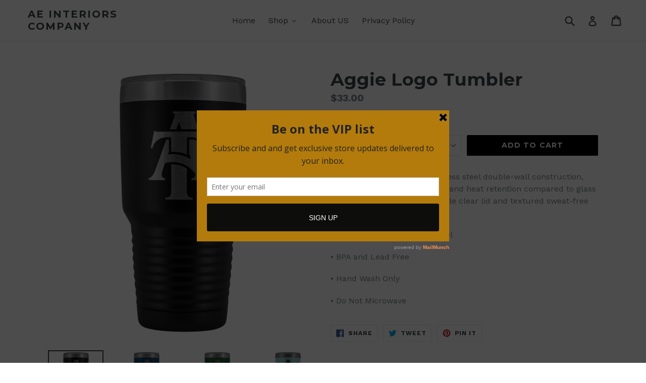

--- FILE ---
content_type: text/html; charset=utf-8
request_url: https://aeinteriorscompany.com/products/aggie-logo-tumbler-1
body_size: 28269
content:
<!doctype html>
<!--[if IE 9]> <html class="ie9 no-js" lang="en"> <![endif]-->
<!--[if (gt IE 9)|!(IE)]><!--> <html class="no-js" lang="en"> <!--<![endif]-->
<head>
  <meta charset="utf-8">
  <meta http-equiv="X-UA-Compatible" content="IE=edge,chrome=1">
  <meta name="viewport" content="width=device-width,initial-scale=1">
  <meta name="theme-color" content="#000000">
  <link rel="canonical" href="https://ae-interiors-company.myshopify.com/products/aggie-logo-tumbler-1">

  
    <link rel="shortcut icon" href="//aeinteriorscompany.com/cdn/shop/files/logo6_32x32.png?v=1613503509" type="image/png">
  

  
  <title>
    Aggie Logo Tumbler
    
    
    
      &ndash; AE Interiors Company
    
  </title>

  
    <meta name="description" content="30oz. Tumblers feature stainless steel double-wall construction, vacuum insulated for 2X cold and heat retention compared to glass or plastic containers, removable clear lid and textured sweat-free powdercoat. • Tumbler Brand - Polar Camel • BPA and Lead Free • Hand Wash Only • Do Not Microwave">
  

  <!-- /snippets/social-meta-tags.liquid -->
<meta property="og:site_name" content="AE Interiors Company">
<meta property="og:url" content="https://ae-interiors-company.myshopify.com/products/aggie-logo-tumbler-1">
<meta property="og:title" content="Aggie Logo Tumbler">
<meta property="og:type" content="product">
<meta property="og:description" content="30oz. Tumblers feature stainless steel double-wall construction, vacuum insulated for 2X cold and heat retention compared to glass or plastic containers, removable clear lid and textured sweat-free powdercoat. • Tumbler Brand - Polar Camel • BPA and Lead Free • Hand Wash Only • Do Not Microwave"><meta property="og:price:amount" content="33.00">
  <meta property="og:price:currency" content="USD"><meta property="og:image" content="http://aeinteriorscompany.com/cdn/shop/products/40p1j82hx8gcixln8l09eb9q_1024x1024.png?v=1571065199"><meta property="og:image" content="http://aeinteriorscompany.com/cdn/shop/products/z1gno2t9al083s9rxa607qad_1024x1024.png?v=1571065202"><meta property="og:image" content="http://aeinteriorscompany.com/cdn/shop/products/w0lseltv72paxdt9yi5bw6rh_1024x1024.png?v=1571065204">
<meta property="og:image:secure_url" content="https://aeinteriorscompany.com/cdn/shop/products/40p1j82hx8gcixln8l09eb9q_1024x1024.png?v=1571065199"><meta property="og:image:secure_url" content="https://aeinteriorscompany.com/cdn/shop/products/z1gno2t9al083s9rxa607qad_1024x1024.png?v=1571065202"><meta property="og:image:secure_url" content="https://aeinteriorscompany.com/cdn/shop/products/w0lseltv72paxdt9yi5bw6rh_1024x1024.png?v=1571065204">

<meta name="twitter:site" content="@">
<meta name="twitter:card" content="summary_large_image">
<meta name="twitter:title" content="Aggie Logo Tumbler">
<meta name="twitter:description" content="30oz. Tumblers feature stainless steel double-wall construction, vacuum insulated for 2X cold and heat retention compared to glass or plastic containers, removable clear lid and textured sweat-free powdercoat. • Tumbler Brand - Polar Camel • BPA and Lead Free • Hand Wash Only • Do Not Microwave">


  <link href="//aeinteriorscompany.com/cdn/shop/t/1/assets/theme.scss.css?v=27467739978238301681674755956" rel="stylesheet" type="text/css" media="all" />
  

  <link href="//fonts.googleapis.com/css?family=Work+Sans:400,700" rel="stylesheet" type="text/css" media="all" />


  

    <link href="//fonts.googleapis.com/css?family=Montserrat:700" rel="stylesheet" type="text/css" media="all" />
  



  <script>
    var theme = {
      strings: {
        addToCart: "Add to cart",
        soldOut: "Sold out",
        unavailable: "Unavailable",
        showMore: "Show More",
        showLess: "Show Less"
      },
      moneyFormat: "${{amount}}"
    }

    document.documentElement.className = document.documentElement.className.replace('no-js', 'js');
  </script>

  <!--[if (lte IE 9) ]><script src="//aeinteriorscompany.com/cdn/shop/t/1/assets/match-media.min.js?v=22265819453975888031482337075" type="text/javascript"></script><![endif]-->

  

  <!--[if (gt IE 9)|!(IE)]><!--><script src="//aeinteriorscompany.com/cdn/shop/t/1/assets/vendor.js?v=136118274122071307521482337076" defer="defer"></script><!--<![endif]-->
  <!--[if lte IE 9]><script src="//aeinteriorscompany.com/cdn/shop/t/1/assets/vendor.js?v=136118274122071307521482337076"></script><![endif]-->

  <!--[if (gt IE 9)|!(IE)]><!--><script src="//aeinteriorscompany.com/cdn/shop/t/1/assets/theme.js?v=48048280297299135481482337076" defer="defer"></script><!--<![endif]-->
  <!--[if lte IE 9]><script src="//aeinteriorscompany.com/cdn/shop/t/1/assets/theme.js?v=48048280297299135481482337076"></script><![endif]-->

  
  
  <script>window.performance && window.performance.mark && window.performance.mark('shopify.content_for_header.start');</script><meta name="google-site-verification" content="qIEw188rjpQ8ZFgZIfs_mWxLVHDfd6rNhmEkBfP2jmg">
<meta id="shopify-digital-wallet" name="shopify-digital-wallet" content="/16702655/digital_wallets/dialog">
<meta name="shopify-checkout-api-token" content="a124e5e478c0bfd0a6f0c6d637ed88ea">
<meta id="in-context-paypal-metadata" data-shop-id="16702655" data-venmo-supported="true" data-environment="production" data-locale="en_US" data-paypal-v4="true" data-currency="USD">
<link rel="alternate" type="application/json+oembed" href="https://ae-interiors-company.myshopify.com/products/aggie-logo-tumbler-1.oembed">
<script async="async" src="/checkouts/internal/preloads.js?locale=en-US"></script>
<link rel="preconnect" href="https://shop.app" crossorigin="anonymous">
<script async="async" src="https://shop.app/checkouts/internal/preloads.js?locale=en-US&shop_id=16702655" crossorigin="anonymous"></script>
<script id="apple-pay-shop-capabilities" type="application/json">{"shopId":16702655,"countryCode":"US","currencyCode":"USD","merchantCapabilities":["supports3DS"],"merchantId":"gid:\/\/shopify\/Shop\/16702655","merchantName":"AE Interiors Company","requiredBillingContactFields":["postalAddress","email"],"requiredShippingContactFields":["postalAddress","email"],"shippingType":"shipping","supportedNetworks":["visa","masterCard","amex","discover","elo","jcb"],"total":{"type":"pending","label":"AE Interiors Company","amount":"1.00"},"shopifyPaymentsEnabled":true,"supportsSubscriptions":true}</script>
<script id="shopify-features" type="application/json">{"accessToken":"a124e5e478c0bfd0a6f0c6d637ed88ea","betas":["rich-media-storefront-analytics"],"domain":"aeinteriorscompany.com","predictiveSearch":true,"shopId":16702655,"locale":"en"}</script>
<script>var Shopify = Shopify || {};
Shopify.shop = "ae-interiors-company.myshopify.com";
Shopify.locale = "en";
Shopify.currency = {"active":"USD","rate":"1.0"};
Shopify.country = "US";
Shopify.theme = {"name":"debut","id":156770246,"schema_name":"Debut","schema_version":"1.0.0","theme_store_id":796,"role":"main"};
Shopify.theme.handle = "null";
Shopify.theme.style = {"id":null,"handle":null};
Shopify.cdnHost = "aeinteriorscompany.com/cdn";
Shopify.routes = Shopify.routes || {};
Shopify.routes.root = "/";</script>
<script type="module">!function(o){(o.Shopify=o.Shopify||{}).modules=!0}(window);</script>
<script>!function(o){function n(){var o=[];function n(){o.push(Array.prototype.slice.apply(arguments))}return n.q=o,n}var t=o.Shopify=o.Shopify||{};t.loadFeatures=n(),t.autoloadFeatures=n()}(window);</script>
<script>
  window.ShopifyPay = window.ShopifyPay || {};
  window.ShopifyPay.apiHost = "shop.app\/pay";
  window.ShopifyPay.redirectState = null;
</script>
<script id="shop-js-analytics" type="application/json">{"pageType":"product"}</script>
<script defer="defer" async type="module" src="//aeinteriorscompany.com/cdn/shopifycloud/shop-js/modules/v2/client.init-shop-cart-sync_BT-GjEfc.en.esm.js"></script>
<script defer="defer" async type="module" src="//aeinteriorscompany.com/cdn/shopifycloud/shop-js/modules/v2/chunk.common_D58fp_Oc.esm.js"></script>
<script defer="defer" async type="module" src="//aeinteriorscompany.com/cdn/shopifycloud/shop-js/modules/v2/chunk.modal_xMitdFEc.esm.js"></script>
<script type="module">
  await import("//aeinteriorscompany.com/cdn/shopifycloud/shop-js/modules/v2/client.init-shop-cart-sync_BT-GjEfc.en.esm.js");
await import("//aeinteriorscompany.com/cdn/shopifycloud/shop-js/modules/v2/chunk.common_D58fp_Oc.esm.js");
await import("//aeinteriorscompany.com/cdn/shopifycloud/shop-js/modules/v2/chunk.modal_xMitdFEc.esm.js");

  window.Shopify.SignInWithShop?.initShopCartSync?.({"fedCMEnabled":true,"windoidEnabled":true});

</script>
<script>
  window.Shopify = window.Shopify || {};
  if (!window.Shopify.featureAssets) window.Shopify.featureAssets = {};
  window.Shopify.featureAssets['shop-js'] = {"shop-cart-sync":["modules/v2/client.shop-cart-sync_DZOKe7Ll.en.esm.js","modules/v2/chunk.common_D58fp_Oc.esm.js","modules/v2/chunk.modal_xMitdFEc.esm.js"],"init-fed-cm":["modules/v2/client.init-fed-cm_B6oLuCjv.en.esm.js","modules/v2/chunk.common_D58fp_Oc.esm.js","modules/v2/chunk.modal_xMitdFEc.esm.js"],"shop-cash-offers":["modules/v2/client.shop-cash-offers_D2sdYoxE.en.esm.js","modules/v2/chunk.common_D58fp_Oc.esm.js","modules/v2/chunk.modal_xMitdFEc.esm.js"],"shop-login-button":["modules/v2/client.shop-login-button_QeVjl5Y3.en.esm.js","modules/v2/chunk.common_D58fp_Oc.esm.js","modules/v2/chunk.modal_xMitdFEc.esm.js"],"pay-button":["modules/v2/client.pay-button_DXTOsIq6.en.esm.js","modules/v2/chunk.common_D58fp_Oc.esm.js","modules/v2/chunk.modal_xMitdFEc.esm.js"],"shop-button":["modules/v2/client.shop-button_DQZHx9pm.en.esm.js","modules/v2/chunk.common_D58fp_Oc.esm.js","modules/v2/chunk.modal_xMitdFEc.esm.js"],"avatar":["modules/v2/client.avatar_BTnouDA3.en.esm.js"],"init-windoid":["modules/v2/client.init-windoid_CR1B-cfM.en.esm.js","modules/v2/chunk.common_D58fp_Oc.esm.js","modules/v2/chunk.modal_xMitdFEc.esm.js"],"init-shop-for-new-customer-accounts":["modules/v2/client.init-shop-for-new-customer-accounts_C_vY_xzh.en.esm.js","modules/v2/client.shop-login-button_QeVjl5Y3.en.esm.js","modules/v2/chunk.common_D58fp_Oc.esm.js","modules/v2/chunk.modal_xMitdFEc.esm.js"],"init-shop-email-lookup-coordinator":["modules/v2/client.init-shop-email-lookup-coordinator_BI7n9ZSv.en.esm.js","modules/v2/chunk.common_D58fp_Oc.esm.js","modules/v2/chunk.modal_xMitdFEc.esm.js"],"init-shop-cart-sync":["modules/v2/client.init-shop-cart-sync_BT-GjEfc.en.esm.js","modules/v2/chunk.common_D58fp_Oc.esm.js","modules/v2/chunk.modal_xMitdFEc.esm.js"],"shop-toast-manager":["modules/v2/client.shop-toast-manager_DiYdP3xc.en.esm.js","modules/v2/chunk.common_D58fp_Oc.esm.js","modules/v2/chunk.modal_xMitdFEc.esm.js"],"init-customer-accounts":["modules/v2/client.init-customer-accounts_D9ZNqS-Q.en.esm.js","modules/v2/client.shop-login-button_QeVjl5Y3.en.esm.js","modules/v2/chunk.common_D58fp_Oc.esm.js","modules/v2/chunk.modal_xMitdFEc.esm.js"],"init-customer-accounts-sign-up":["modules/v2/client.init-customer-accounts-sign-up_iGw4briv.en.esm.js","modules/v2/client.shop-login-button_QeVjl5Y3.en.esm.js","modules/v2/chunk.common_D58fp_Oc.esm.js","modules/v2/chunk.modal_xMitdFEc.esm.js"],"shop-follow-button":["modules/v2/client.shop-follow-button_CqMgW2wH.en.esm.js","modules/v2/chunk.common_D58fp_Oc.esm.js","modules/v2/chunk.modal_xMitdFEc.esm.js"],"checkout-modal":["modules/v2/client.checkout-modal_xHeaAweL.en.esm.js","modules/v2/chunk.common_D58fp_Oc.esm.js","modules/v2/chunk.modal_xMitdFEc.esm.js"],"shop-login":["modules/v2/client.shop-login_D91U-Q7h.en.esm.js","modules/v2/chunk.common_D58fp_Oc.esm.js","modules/v2/chunk.modal_xMitdFEc.esm.js"],"lead-capture":["modules/v2/client.lead-capture_BJmE1dJe.en.esm.js","modules/v2/chunk.common_D58fp_Oc.esm.js","modules/v2/chunk.modal_xMitdFEc.esm.js"],"payment-terms":["modules/v2/client.payment-terms_Ci9AEqFq.en.esm.js","modules/v2/chunk.common_D58fp_Oc.esm.js","modules/v2/chunk.modal_xMitdFEc.esm.js"]};
</script>
<script>(function() {
  var isLoaded = false;
  function asyncLoad() {
    if (isLoaded) return;
    isLoaded = true;
    var urls = ["https:\/\/chimpstatic.com\/mcjs-connected\/js\/users\/77c3544fbb27f358403d4614d\/e8172dfdd9dca36ef88484cb9.js?shop=ae-interiors-company.myshopify.com","https:\/\/a.mailmunch.co\/widgets\/site-308828-a14c0033958dd0f14d62f95dd41997aba638cf03.js?shop=ae-interiors-company.myshopify.com","https:\/\/app.teelaunch.com\/sizing-charts-script.js?shop=ae-interiors-company.myshopify.com","https:\/\/app.teelaunch.com\/sizing-charts-script.js?shop=ae-interiors-company.myshopify.com","https:\/\/cks3.amplifiedcdn.com\/ckjs.production.min.js?unique_id=ae-interiors-company.myshopify.com\u0026shop=ae-interiors-company.myshopify.com","https:\/\/app.teelaunch.com\/sizing-charts-script.js?shop=ae-interiors-company.myshopify.com","https:\/\/app.teelaunch.com\/sizing-charts-script.js?shop=ae-interiors-company.myshopify.com","https:\/\/app.teelaunch.com\/sizing-charts-script.js?shop=ae-interiors-company.myshopify.com","https:\/\/app.teelaunch.com\/sizing-charts-script.js?shop=ae-interiors-company.myshopify.com","https:\/\/ecommerce-editor-connector.live.gelato.tech\/ecommerce-editor\/v1\/shopify.esm.js?c=6337fc12-a947-4c8c-882f-02a6fe596488\u0026s=46d32b1d-bc72-4d41-9ae1-5588348f526c\u0026shop=ae-interiors-company.myshopify.com","\/\/cdn.shopify.com\/proxy\/6e55920d1d31c10c1926508299973b845bb3a81e032d1ef9951ddfc072344d8d\/static.cdn.printful.com\/static\/js\/external\/shopify-product-customizer.js?v=0.28\u0026shop=ae-interiors-company.myshopify.com\u0026sp-cache-control=cHVibGljLCBtYXgtYWdlPTkwMA","https:\/\/ccjs.amplifiedcdn.com\/ccjs.umd.js?unique_id=ae-interiors-company.myshopify.com\u0026shop=ae-interiors-company.myshopify.com","https:\/\/app.teelaunch.com\/sizing-charts-script.js?shop=ae-interiors-company.myshopify.com","https:\/\/app.teelaunch.com\/sizing-charts-script.js?shop=ae-interiors-company.myshopify.com","https:\/\/app.teelaunch.com\/sizing-charts-script.js?shop=ae-interiors-company.myshopify.com","https:\/\/cdn.hextom.com\/js\/quickannouncementbar.js?shop=ae-interiors-company.myshopify.com","https:\/\/app.teelaunch.com\/sizing-charts-script.js?shop=ae-interiors-company.myshopify.com"];
    for (var i = 0; i < urls.length; i++) {
      var s = document.createElement('script');
      s.type = 'text/javascript';
      s.async = true;
      s.src = urls[i];
      var x = document.getElementsByTagName('script')[0];
      x.parentNode.insertBefore(s, x);
    }
  };
  if(window.attachEvent) {
    window.attachEvent('onload', asyncLoad);
  } else {
    window.addEventListener('load', asyncLoad, false);
  }
})();</script>
<script id="__st">var __st={"a":16702655,"offset":-18000,"reqid":"c2c25ac1-5754-47ed-9ed2-721ca8e41114-1769076431","pageurl":"aeinteriorscompany.com\/products\/aggie-logo-tumbler-1","u":"ccf7d74bcea2","p":"product","rtyp":"product","rid":4208464429187};</script>
<script>window.ShopifyPaypalV4VisibilityTracking = true;</script>
<script id="captcha-bootstrap">!function(){'use strict';const t='contact',e='account',n='new_comment',o=[[t,t],['blogs',n],['comments',n],[t,'customer']],c=[[e,'customer_login'],[e,'guest_login'],[e,'recover_customer_password'],[e,'create_customer']],r=t=>t.map((([t,e])=>`form[action*='/${t}']:not([data-nocaptcha='true']) input[name='form_type'][value='${e}']`)).join(','),a=t=>()=>t?[...document.querySelectorAll(t)].map((t=>t.form)):[];function s(){const t=[...o],e=r(t);return a(e)}const i='password',u='form_key',d=['recaptcha-v3-token','g-recaptcha-response','h-captcha-response',i],f=()=>{try{return window.sessionStorage}catch{return}},m='__shopify_v',_=t=>t.elements[u];function p(t,e,n=!1){try{const o=window.sessionStorage,c=JSON.parse(o.getItem(e)),{data:r}=function(t){const{data:e,action:n}=t;return t[m]||n?{data:e,action:n}:{data:t,action:n}}(c);for(const[e,n]of Object.entries(r))t.elements[e]&&(t.elements[e].value=n);n&&o.removeItem(e)}catch(o){console.error('form repopulation failed',{error:o})}}const l='form_type',E='cptcha';function T(t){t.dataset[E]=!0}const w=window,h=w.document,L='Shopify',v='ce_forms',y='captcha';let A=!1;((t,e)=>{const n=(g='f06e6c50-85a8-45c8-87d0-21a2b65856fe',I='https://cdn.shopify.com/shopifycloud/storefront-forms-hcaptcha/ce_storefront_forms_captcha_hcaptcha.v1.5.2.iife.js',D={infoText:'Protected by hCaptcha',privacyText:'Privacy',termsText:'Terms'},(t,e,n)=>{const o=w[L][v],c=o.bindForm;if(c)return c(t,g,e,D).then(n);var r;o.q.push([[t,g,e,D],n]),r=I,A||(h.body.append(Object.assign(h.createElement('script'),{id:'captcha-provider',async:!0,src:r})),A=!0)});var g,I,D;w[L]=w[L]||{},w[L][v]=w[L][v]||{},w[L][v].q=[],w[L][y]=w[L][y]||{},w[L][y].protect=function(t,e){n(t,void 0,e),T(t)},Object.freeze(w[L][y]),function(t,e,n,w,h,L){const[v,y,A,g]=function(t,e,n){const i=e?o:[],u=t?c:[],d=[...i,...u],f=r(d),m=r(i),_=r(d.filter((([t,e])=>n.includes(e))));return[a(f),a(m),a(_),s()]}(w,h,L),I=t=>{const e=t.target;return e instanceof HTMLFormElement?e:e&&e.form},D=t=>v().includes(t);t.addEventListener('submit',(t=>{const e=I(t);if(!e)return;const n=D(e)&&!e.dataset.hcaptchaBound&&!e.dataset.recaptchaBound,o=_(e),c=g().includes(e)&&(!o||!o.value);(n||c)&&t.preventDefault(),c&&!n&&(function(t){try{if(!f())return;!function(t){const e=f();if(!e)return;const n=_(t);if(!n)return;const o=n.value;o&&e.removeItem(o)}(t);const e=Array.from(Array(32),(()=>Math.random().toString(36)[2])).join('');!function(t,e){_(t)||t.append(Object.assign(document.createElement('input'),{type:'hidden',name:u})),t.elements[u].value=e}(t,e),function(t,e){const n=f();if(!n)return;const o=[...t.querySelectorAll(`input[type='${i}']`)].map((({name:t})=>t)),c=[...d,...o],r={};for(const[a,s]of new FormData(t).entries())c.includes(a)||(r[a]=s);n.setItem(e,JSON.stringify({[m]:1,action:t.action,data:r}))}(t,e)}catch(e){console.error('failed to persist form',e)}}(e),e.submit())}));const S=(t,e)=>{t&&!t.dataset[E]&&(n(t,e.some((e=>e===t))),T(t))};for(const o of['focusin','change'])t.addEventListener(o,(t=>{const e=I(t);D(e)&&S(e,y())}));const B=e.get('form_key'),M=e.get(l),P=B&&M;t.addEventListener('DOMContentLoaded',(()=>{const t=y();if(P)for(const e of t)e.elements[l].value===M&&p(e,B);[...new Set([...A(),...v().filter((t=>'true'===t.dataset.shopifyCaptcha))])].forEach((e=>S(e,t)))}))}(h,new URLSearchParams(w.location.search),n,t,e,['guest_login'])})(!0,!0)}();</script>
<script integrity="sha256-4kQ18oKyAcykRKYeNunJcIwy7WH5gtpwJnB7kiuLZ1E=" data-source-attribution="shopify.loadfeatures" defer="defer" src="//aeinteriorscompany.com/cdn/shopifycloud/storefront/assets/storefront/load_feature-a0a9edcb.js" crossorigin="anonymous"></script>
<script crossorigin="anonymous" defer="defer" src="//aeinteriorscompany.com/cdn/shopifycloud/storefront/assets/shopify_pay/storefront-65b4c6d7.js?v=20250812"></script>
<script data-source-attribution="shopify.dynamic_checkout.dynamic.init">var Shopify=Shopify||{};Shopify.PaymentButton=Shopify.PaymentButton||{isStorefrontPortableWallets:!0,init:function(){window.Shopify.PaymentButton.init=function(){};var t=document.createElement("script");t.src="https://aeinteriorscompany.com/cdn/shopifycloud/portable-wallets/latest/portable-wallets.en.js",t.type="module",document.head.appendChild(t)}};
</script>
<script data-source-attribution="shopify.dynamic_checkout.buyer_consent">
  function portableWalletsHideBuyerConsent(e){var t=document.getElementById("shopify-buyer-consent"),n=document.getElementById("shopify-subscription-policy-button");t&&n&&(t.classList.add("hidden"),t.setAttribute("aria-hidden","true"),n.removeEventListener("click",e))}function portableWalletsShowBuyerConsent(e){var t=document.getElementById("shopify-buyer-consent"),n=document.getElementById("shopify-subscription-policy-button");t&&n&&(t.classList.remove("hidden"),t.removeAttribute("aria-hidden"),n.addEventListener("click",e))}window.Shopify?.PaymentButton&&(window.Shopify.PaymentButton.hideBuyerConsent=portableWalletsHideBuyerConsent,window.Shopify.PaymentButton.showBuyerConsent=portableWalletsShowBuyerConsent);
</script>
<script data-source-attribution="shopify.dynamic_checkout.cart.bootstrap">document.addEventListener("DOMContentLoaded",(function(){function t(){return document.querySelector("shopify-accelerated-checkout-cart, shopify-accelerated-checkout")}if(t())Shopify.PaymentButton.init();else{new MutationObserver((function(e,n){t()&&(Shopify.PaymentButton.init(),n.disconnect())})).observe(document.body,{childList:!0,subtree:!0})}}));
</script>
<link id="shopify-accelerated-checkout-styles" rel="stylesheet" media="screen" href="https://aeinteriorscompany.com/cdn/shopifycloud/portable-wallets/latest/accelerated-checkout-backwards-compat.css" crossorigin="anonymous">
<style id="shopify-accelerated-checkout-cart">
        #shopify-buyer-consent {
  margin-top: 1em;
  display: inline-block;
  width: 100%;
}

#shopify-buyer-consent.hidden {
  display: none;
}

#shopify-subscription-policy-button {
  background: none;
  border: none;
  padding: 0;
  text-decoration: underline;
  font-size: inherit;
  cursor: pointer;
}

#shopify-subscription-policy-button::before {
  box-shadow: none;
}

      </style>

<script>window.performance && window.performance.mark && window.performance.mark('shopify.content_for_header.end');</script>




























<!-- BeginConsistentCartAddon -->  <script>    Shopify.customer_logged_in = false ;  Shopify.customer_email = "" ;  Shopify.log_uuids = true;    </script>  <!-- EndConsistentCartAddon -->
<!-- BEGIN app block: shopify://apps/buddha-mega-menu-navigation/blocks/megamenu/dbb4ce56-bf86-4830-9b3d-16efbef51c6f -->
<script>
        var productImageAndPrice = [],
            collectionImages = [],
            articleImages = [],
            mmLivIcons = false,
            mmFlipClock = false,
            mmFixesUseJquery = false,
            mmNumMMI = 4,
            mmSchemaTranslation = {},
            mmMenuStrings =  [] ,
            mmShopLocale = "en",
            mmShopLocaleCollectionsRoute = "/collections",
            mmSchemaDesignJSON = [{"action":"menu-select","value":"force-mega-menu"},{"action":"design","setting":"font_family","value":"Default"},{"action":"design","setting":"tree_sub_direction","value":"set_tree_auto"},{"action":"design","setting":"button_background_hover_color","value":"#0d8781"},{"action":"design","setting":"link_hover_color","value":"#0da19a"},{"action":"design","setting":"button_background_color","value":"#0da19a"},{"action":"design","setting":"link_color","value":"#4e4e4e"},{"action":"design","setting":"background_hover_color","value":"#f9f9f9"},{"action":"design","setting":"background_color","value":"#ffffff"},{"action":"design","setting":"button_text_hover_color","value":"#ffffff"},{"action":"design","setting":"button_text_color","value":"#ffffff"},{"action":"design","setting":"font_size","value":"13px"},{"action":"design","setting":"text_color","value":"#222222"},{"action":"design","setting":"vertical_text_color","value":"#4e4e4e"},{"action":"design","setting":"vertical_link_color","value":"#4e4e4e"},{"action":"design","setting":"vertical_link_hover_color","value":"#0da19a"},{"action":"design","setting":"vertical_font_size","value":"13px"}],
            mmDomChangeSkipUl = ",.slick-dots,.grid--view-items",
            buddhaMegaMenuShop = "ae-interiors-company.myshopify.com",
            mmWireframeCompression = "0",
            mmExtensionAssetUrl = "https://cdn.shopify.com/extensions/019abe06-4a3f-7763-88da-170e1b54169b/mega-menu-151/assets/";var bestSellersHTML = '';var newestProductsHTML = '';/* get link lists api */
        var linkLists={"main-menu" : {"title":"Main menu", "items":["/","/collections","/pages/about-us",]},"footer" : {"title":"Footer menu", "items":["/search",]},"shop" : {"title":"Shop", "items":["/collections/throw-pillows","/collections/drinkware","/collections/home-decor","/collections/children-collection/Children","/collections/bath","/collections/kitchenware","/collections/collegiate","/collections/wall-decor","/collections/pop-up-shop",]},"customer-account-main-menu" : {"title":"Customer account main menu", "items":["/","https://shopify.com/16702655/account/orders?locale=en&amp;region_country=US",]},};/*ENDPARSE*/

        linkLists["force-mega-menu"]={};linkLists["force-mega-menu"].title="Debut Theme - Mega Menu";linkLists["force-mega-menu"].items=[1];

        /* set product prices *//* get the collection images *//* get the article images *//* customer fixes */
        var mmThemeFixesBeforeInit = function(){ mobileMenuMilliseconds = 500; mmHorizontalMenus = "#AccessibleNav #SiteNav"; mmVerticalMenus = "#MobileNav"; }; var mmThemeFixesBefore = function(){ if (selectedMenu=="force-mega-menu" && tempMenuObject.u.id == "MobileNav") { tempMenuObject.forceMenu = true; tempMenuObject.skipCheck = true; tempMenuObject.liClasses = "mobile-nav__item border-bottom"; tempMenuObject.aClasses = "mobile-nav__link"; tempMenuObject.liItems = []; var children = tempMenuObject.u.children; for (var i=0; i<children.length; i++) { if (children[i].nodeName == "LI") { if (children[i].querySelector(".currency-selector") == null) { tempMenuObject.liItems[tempMenuObject.liItems.length] = children[i]; } } } } else if (selectedMenu=="force-mega-menu" && tempMenuObject.u.id == "SiteNav") { tempMenuObject.forceMenu = true; tempMenuObject.skipCheck = true; tempMenuObject.liClasses = ""; tempMenuObject.aClasses = "site-nav__link site-nav__link--main"; tempMenuObject.liItems = []; var children = tempMenuObject.u.children; for (var i=0; i<children.length; i++) { if (children[i].nodeName == "LI") { tempMenuObject.liItems[tempMenuObject.liItems.length] = children[i]; } } } }; var mmThemeFixesAfter = function(){ var style = " .mobile-nav-wrapper { overflow:visible; z-index:1; opacity: 1; } .site-header { z-index:9; }"; mmAddStyle(style, "themeScript"); }; 
        

        var mmWireframe = {"html" : "<li class=\"buddha-menu-item\"  ><a data-href=\"/\" href=\"/\" aria-label=\"Home\" data-no-instant=\"\" onclick=\"mmGoToPage(this, event); return false;\"  ><span class=\"mm-title\">Home</span></a></li><li class=\"buddha-menu-item\"  ><a data-href=\"/collections\" href=\"/collections\" aria-label=\"Shop\" data-no-instant=\"\" onclick=\"mmGoToPage(this, event); return false;\"  ><span class=\"mm-title\">Shop</span><i class=\"mm-arrow mm-angle-down\" aria-hidden=\"true\"></i><span class=\"toggle-menu-btn\" style=\"display:none;\" title=\"Toggle menu\" onclick=\"return toggleSubmenu(this)\"><span class=\"mm-arrow-icon\"><span class=\"bar-one\"></span><span class=\"bar-two\"></span></span></span></a><ul class=\"mm-submenu tree  small \"><li data-href=\"/collections/bath\" href=\"/collections/bath\" aria-label=\"Bath\" data-no-instant=\"\" onclick=\"mmGoToPage(this, event); return false;\"  ><a data-href=\"/collections/bath\" href=\"/collections/bath\" aria-label=\"Bath\" data-no-instant=\"\" onclick=\"mmGoToPage(this, event); return false;\"  ><span class=\"mm-title\">Bath</span></a></li><li data-href=\"/collections/children-collection\" href=\"/collections/children-collection\" aria-label=\"Children \" data-no-instant=\"\" onclick=\"mmGoToPage(this, event); return false;\"  ><a data-href=\"/collections/children-collection\" href=\"/collections/children-collection\" aria-label=\"Children \" data-no-instant=\"\" onclick=\"mmGoToPage(this, event); return false;\"  ><span class=\"mm-title\">Children</span></a></li><li data-href=\"/collections/collegiate\" href=\"/collections/collegiate\" aria-label=\"Collegiate\" data-no-instant=\"\" onclick=\"mmGoToPage(this, event); return false;\"  ><a data-href=\"/collections/collegiate\" href=\"/collections/collegiate\" aria-label=\"Collegiate\" data-no-instant=\"\" onclick=\"mmGoToPage(this, event); return false;\"  ><span class=\"mm-title\">Collegiate</span><i class=\"mm-arrow mm-angle-down\" aria-hidden=\"true\"></i><span class=\"toggle-menu-btn\" style=\"display:none;\" title=\"Toggle menu\" onclick=\"return toggleSubmenu(this)\"><span class=\"mm-arrow-icon\"><span class=\"bar-one\"></span><span class=\"bar-two\"></span></span></span></a><ul class=\"mm-submenu tree  small mm-last-level\"><li data-href=\"/collections/nc-a-t-su\" href=\"/collections/nc-a-t-su\" aria-label=\"NC A&T SU\" data-no-instant=\"\" onclick=\"mmGoToPage(this, event); return false;\"  ><a data-href=\"/collections/nc-a-t-su\" href=\"/collections/nc-a-t-su\" aria-label=\"NC A&T SU\" data-no-instant=\"\" onclick=\"mmGoToPage(this, event); return false;\"  ><span class=\"mm-title\">NC A&T SU</span></a></li><li data-href=\"/collections/nccu\" href=\"/collections/nccu\" aria-label=\"NCCU\" data-no-instant=\"\" onclick=\"mmGoToPage(this, event); return false;\"  ><a data-href=\"/collections/nccu\" href=\"/collections/nccu\" aria-label=\"NCCU\" data-no-instant=\"\" onclick=\"mmGoToPage(this, event); return false;\"  ><span class=\"mm-title\">NCCU</span></a></li><li data-href=\"/collections/greek\" href=\"/collections/greek\" aria-label=\"Greek\" data-no-instant=\"\" onclick=\"mmGoToPage(this, event); return false;\"  ><a data-href=\"/collections/greek\" href=\"/collections/greek\" aria-label=\"Greek\" data-no-instant=\"\" onclick=\"mmGoToPage(this, event); return false;\"  ><span class=\"mm-title\">Greek</span></a></li></ul></li><li data-href=\"/collections/drinkware\" href=\"/collections/drinkware\" aria-label=\"Drinkware\" data-no-instant=\"\" onclick=\"mmGoToPage(this, event); return false;\"  ><a data-href=\"/collections/drinkware\" href=\"/collections/drinkware\" aria-label=\"Drinkware\" data-no-instant=\"\" onclick=\"mmGoToPage(this, event); return false;\"  ><span class=\"mm-title\">Drinkware</span></a></li><li data-href=\"/collections/home-decor\" href=\"/collections/home-decor\" aria-label=\"Home Decor\" data-no-instant=\"\" onclick=\"mmGoToPage(this, event); return false;\"  ><a data-href=\"/collections/home-decor\" href=\"/collections/home-decor\" aria-label=\"Home Decor\" data-no-instant=\"\" onclick=\"mmGoToPage(this, event); return false;\"  ><span class=\"mm-title\">Home Decor</span></a></li><li data-href=\"/collections/kitchenware\" href=\"/collections/kitchenware\" aria-label=\"Kitchenware\" data-no-instant=\"\" onclick=\"mmGoToPage(this, event); return false;\"  ><a data-href=\"/collections/kitchenware\" href=\"/collections/kitchenware\" aria-label=\"Kitchenware\" data-no-instant=\"\" onclick=\"mmGoToPage(this, event); return false;\"  ><span class=\"mm-title\">Kitchenware</span></a></li><li data-href=\"/collections/throw-pillows\" href=\"/collections/throw-pillows\" aria-label=\"Throw Pillows\" data-no-instant=\"\" onclick=\"mmGoToPage(this, event); return false;\"  ><a data-href=\"/collections/throw-pillows\" href=\"/collections/throw-pillows\" aria-label=\"Throw Pillows\" data-no-instant=\"\" onclick=\"mmGoToPage(this, event); return false;\"  ><span class=\"mm-title\">Throw Pillows</span></a></li><li data-href=\"/collections/pop-up-shop\" href=\"/collections/pop-up-shop\" aria-label=\"Sale\" data-no-instant=\"\" onclick=\"mmGoToPage(this, event); return false;\"  ><a data-href=\"/collections/pop-up-shop\" href=\"/collections/pop-up-shop\" aria-label=\"Sale\" data-no-instant=\"\" onclick=\"mmGoToPage(this, event); return false;\"  ><span class=\"mm-title\">Sale</span></a></li></ul></li><li class=\"buddha-menu-item\"  ><a data-href=\"/pages/about-us\" href=\"/pages/about-us\" aria-label=\"About US\" data-no-instant=\"\" onclick=\"mmGoToPage(this, event); return false;\"  ><span class=\"mm-title\">About US</span></a></li><li class=\"buddha-menu-item\"  ><a data-href=\"/pages/privacy-policy\" href=\"/pages/privacy-policy\" aria-label=\"Privacy Policy\" data-no-instant=\"\" onclick=\"mmGoToPage(this, event); return false;\"  ><span class=\"mm-title\">Privacy Policy</span></a></li>" };

        function mmLoadJS(file, async = true) {
            let script = document.createElement("script");
            script.setAttribute("src", file);
            script.setAttribute("data-no-instant", "");
            script.setAttribute("type", "text/javascript");
            script.setAttribute("async", async);
            document.head.appendChild(script);
        }
        function mmLoadCSS(file) {  
            var style = document.createElement('link');
            style.href = file;
            style.type = 'text/css';
            style.rel = 'stylesheet';
            document.head.append(style); 
        }
              
        var mmDisableWhenResIsLowerThan = '';
        var mmLoadResources = (mmDisableWhenResIsLowerThan == '' || mmDisableWhenResIsLowerThan == 0 || (mmDisableWhenResIsLowerThan > 0 && window.innerWidth>=mmDisableWhenResIsLowerThan));
        if (mmLoadResources) {
            /* load resources via js injection */
            mmLoadJS("https://cdn.shopify.com/extensions/019abe06-4a3f-7763-88da-170e1b54169b/mega-menu-151/assets/buddha-megamenu.js");
            
            mmLoadCSS("https://cdn.shopify.com/extensions/019abe06-4a3f-7763-88da-170e1b54169b/mega-menu-151/assets/buddha-megamenu2.css");}
    </script><!-- HIDE ORIGINAL MENU --><style id="mmHideOriginalMenuStyle"> #SiteNav {visibility: hidden !important;} </style>
        <script>
            setTimeout(function(){
                var mmHideStyle  = document.querySelector("#mmHideOriginalMenuStyle");
                if (mmHideStyle) mmHideStyle.parentNode.removeChild(mmHideStyle);
            },10000);
        </script>
<!-- END app block --><link href="https://monorail-edge.shopifysvc.com" rel="dns-prefetch">
<script>(function(){if ("sendBeacon" in navigator && "performance" in window) {try {var session_token_from_headers = performance.getEntriesByType('navigation')[0].serverTiming.find(x => x.name == '_s').description;} catch {var session_token_from_headers = undefined;}var session_cookie_matches = document.cookie.match(/_shopify_s=([^;]*)/);var session_token_from_cookie = session_cookie_matches && session_cookie_matches.length === 2 ? session_cookie_matches[1] : "";var session_token = session_token_from_headers || session_token_from_cookie || "";function handle_abandonment_event(e) {var entries = performance.getEntries().filter(function(entry) {return /monorail-edge.shopifysvc.com/.test(entry.name);});if (!window.abandonment_tracked && entries.length === 0) {window.abandonment_tracked = true;var currentMs = Date.now();var navigation_start = performance.timing.navigationStart;var payload = {shop_id: 16702655,url: window.location.href,navigation_start,duration: currentMs - navigation_start,session_token,page_type: "product"};window.navigator.sendBeacon("https://monorail-edge.shopifysvc.com/v1/produce", JSON.stringify({schema_id: "online_store_buyer_site_abandonment/1.1",payload: payload,metadata: {event_created_at_ms: currentMs,event_sent_at_ms: currentMs}}));}}window.addEventListener('pagehide', handle_abandonment_event);}}());</script>
<script id="web-pixels-manager-setup">(function e(e,d,r,n,o){if(void 0===o&&(o={}),!Boolean(null===(a=null===(i=window.Shopify)||void 0===i?void 0:i.analytics)||void 0===a?void 0:a.replayQueue)){var i,a;window.Shopify=window.Shopify||{};var t=window.Shopify;t.analytics=t.analytics||{};var s=t.analytics;s.replayQueue=[],s.publish=function(e,d,r){return s.replayQueue.push([e,d,r]),!0};try{self.performance.mark("wpm:start")}catch(e){}var l=function(){var e={modern:/Edge?\/(1{2}[4-9]|1[2-9]\d|[2-9]\d{2}|\d{4,})\.\d+(\.\d+|)|Firefox\/(1{2}[4-9]|1[2-9]\d|[2-9]\d{2}|\d{4,})\.\d+(\.\d+|)|Chrom(ium|e)\/(9{2}|\d{3,})\.\d+(\.\d+|)|(Maci|X1{2}).+ Version\/(15\.\d+|(1[6-9]|[2-9]\d|\d{3,})\.\d+)([,.]\d+|)( \(\w+\)|)( Mobile\/\w+|) Safari\/|Chrome.+OPR\/(9{2}|\d{3,})\.\d+\.\d+|(CPU[ +]OS|iPhone[ +]OS|CPU[ +]iPhone|CPU IPhone OS|CPU iPad OS)[ +]+(15[._]\d+|(1[6-9]|[2-9]\d|\d{3,})[._]\d+)([._]\d+|)|Android:?[ /-](13[3-9]|1[4-9]\d|[2-9]\d{2}|\d{4,})(\.\d+|)(\.\d+|)|Android.+Firefox\/(13[5-9]|1[4-9]\d|[2-9]\d{2}|\d{4,})\.\d+(\.\d+|)|Android.+Chrom(ium|e)\/(13[3-9]|1[4-9]\d|[2-9]\d{2}|\d{4,})\.\d+(\.\d+|)|SamsungBrowser\/([2-9]\d|\d{3,})\.\d+/,legacy:/Edge?\/(1[6-9]|[2-9]\d|\d{3,})\.\d+(\.\d+|)|Firefox\/(5[4-9]|[6-9]\d|\d{3,})\.\d+(\.\d+|)|Chrom(ium|e)\/(5[1-9]|[6-9]\d|\d{3,})\.\d+(\.\d+|)([\d.]+$|.*Safari\/(?![\d.]+ Edge\/[\d.]+$))|(Maci|X1{2}).+ Version\/(10\.\d+|(1[1-9]|[2-9]\d|\d{3,})\.\d+)([,.]\d+|)( \(\w+\)|)( Mobile\/\w+|) Safari\/|Chrome.+OPR\/(3[89]|[4-9]\d|\d{3,})\.\d+\.\d+|(CPU[ +]OS|iPhone[ +]OS|CPU[ +]iPhone|CPU IPhone OS|CPU iPad OS)[ +]+(10[._]\d+|(1[1-9]|[2-9]\d|\d{3,})[._]\d+)([._]\d+|)|Android:?[ /-](13[3-9]|1[4-9]\d|[2-9]\d{2}|\d{4,})(\.\d+|)(\.\d+|)|Mobile Safari.+OPR\/([89]\d|\d{3,})\.\d+\.\d+|Android.+Firefox\/(13[5-9]|1[4-9]\d|[2-9]\d{2}|\d{4,})\.\d+(\.\d+|)|Android.+Chrom(ium|e)\/(13[3-9]|1[4-9]\d|[2-9]\d{2}|\d{4,})\.\d+(\.\d+|)|Android.+(UC? ?Browser|UCWEB|U3)[ /]?(15\.([5-9]|\d{2,})|(1[6-9]|[2-9]\d|\d{3,})\.\d+)\.\d+|SamsungBrowser\/(5\.\d+|([6-9]|\d{2,})\.\d+)|Android.+MQ{2}Browser\/(14(\.(9|\d{2,})|)|(1[5-9]|[2-9]\d|\d{3,})(\.\d+|))(\.\d+|)|K[Aa][Ii]OS\/(3\.\d+|([4-9]|\d{2,})\.\d+)(\.\d+|)/},d=e.modern,r=e.legacy,n=navigator.userAgent;return n.match(d)?"modern":n.match(r)?"legacy":"unknown"}(),u="modern"===l?"modern":"legacy",c=(null!=n?n:{modern:"",legacy:""})[u],f=function(e){return[e.baseUrl,"/wpm","/b",e.hashVersion,"modern"===e.buildTarget?"m":"l",".js"].join("")}({baseUrl:d,hashVersion:r,buildTarget:u}),m=function(e){var d=e.version,r=e.bundleTarget,n=e.surface,o=e.pageUrl,i=e.monorailEndpoint;return{emit:function(e){var a=e.status,t=e.errorMsg,s=(new Date).getTime(),l=JSON.stringify({metadata:{event_sent_at_ms:s},events:[{schema_id:"web_pixels_manager_load/3.1",payload:{version:d,bundle_target:r,page_url:o,status:a,surface:n,error_msg:t},metadata:{event_created_at_ms:s}}]});if(!i)return console&&console.warn&&console.warn("[Web Pixels Manager] No Monorail endpoint provided, skipping logging."),!1;try{return self.navigator.sendBeacon.bind(self.navigator)(i,l)}catch(e){}var u=new XMLHttpRequest;try{return u.open("POST",i,!0),u.setRequestHeader("Content-Type","text/plain"),u.send(l),!0}catch(e){return console&&console.warn&&console.warn("[Web Pixels Manager] Got an unhandled error while logging to Monorail."),!1}}}}({version:r,bundleTarget:l,surface:e.surface,pageUrl:self.location.href,monorailEndpoint:e.monorailEndpoint});try{o.browserTarget=l,function(e){var d=e.src,r=e.async,n=void 0===r||r,o=e.onload,i=e.onerror,a=e.sri,t=e.scriptDataAttributes,s=void 0===t?{}:t,l=document.createElement("script"),u=document.querySelector("head"),c=document.querySelector("body");if(l.async=n,l.src=d,a&&(l.integrity=a,l.crossOrigin="anonymous"),s)for(var f in s)if(Object.prototype.hasOwnProperty.call(s,f))try{l.dataset[f]=s[f]}catch(e){}if(o&&l.addEventListener("load",o),i&&l.addEventListener("error",i),u)u.appendChild(l);else{if(!c)throw new Error("Did not find a head or body element to append the script");c.appendChild(l)}}({src:f,async:!0,onload:function(){if(!function(){var e,d;return Boolean(null===(d=null===(e=window.Shopify)||void 0===e?void 0:e.analytics)||void 0===d?void 0:d.initialized)}()){var d=window.webPixelsManager.init(e)||void 0;if(d){var r=window.Shopify.analytics;r.replayQueue.forEach((function(e){var r=e[0],n=e[1],o=e[2];d.publishCustomEvent(r,n,o)})),r.replayQueue=[],r.publish=d.publishCustomEvent,r.visitor=d.visitor,r.initialized=!0}}},onerror:function(){return m.emit({status:"failed",errorMsg:"".concat(f," has failed to load")})},sri:function(e){var d=/^sha384-[A-Za-z0-9+/=]+$/;return"string"==typeof e&&d.test(e)}(c)?c:"",scriptDataAttributes:o}),m.emit({status:"loading"})}catch(e){m.emit({status:"failed",errorMsg:(null==e?void 0:e.message)||"Unknown error"})}}})({shopId: 16702655,storefrontBaseUrl: "https://ae-interiors-company.myshopify.com",extensionsBaseUrl: "https://extensions.shopifycdn.com/cdn/shopifycloud/web-pixels-manager",monorailEndpoint: "https://monorail-edge.shopifysvc.com/unstable/produce_batch",surface: "storefront-renderer",enabledBetaFlags: ["2dca8a86"],webPixelsConfigList: [{"id":"shopify-app-pixel","configuration":"{}","eventPayloadVersion":"v1","runtimeContext":"STRICT","scriptVersion":"0450","apiClientId":"shopify-pixel","type":"APP","privacyPurposes":["ANALYTICS","MARKETING"]},{"id":"shopify-custom-pixel","eventPayloadVersion":"v1","runtimeContext":"LAX","scriptVersion":"0450","apiClientId":"shopify-pixel","type":"CUSTOM","privacyPurposes":["ANALYTICS","MARKETING"]}],isMerchantRequest: false,initData: {"shop":{"name":"AE Interiors Company","paymentSettings":{"currencyCode":"USD"},"myshopifyDomain":"ae-interiors-company.myshopify.com","countryCode":"US","storefrontUrl":"https:\/\/ae-interiors-company.myshopify.com"},"customer":null,"cart":null,"checkout":null,"productVariants":[{"price":{"amount":33.0,"currencyCode":"USD"},"product":{"title":"Aggie Logo Tumbler","vendor":"teelaunch","id":"4208464429187","untranslatedTitle":"Aggie Logo Tumbler","url":"\/products\/aggie-logo-tumbler-1","type":"Tumblers"},"id":"30482477580419","image":{"src":"\/\/aeinteriorscompany.com\/cdn\/shop\/products\/40p1j82hx8gcixln8l09eb9q.png?v=1571065199"},"sku":"TUMBLER30OZV2","title":"Black","untranslatedTitle":"Black"},{"price":{"amount":33.0,"currencyCode":"USD"},"product":{"title":"Aggie Logo Tumbler","vendor":"teelaunch","id":"4208464429187","untranslatedTitle":"Aggie Logo Tumbler","url":"\/products\/aggie-logo-tumbler-1","type":"Tumblers"},"id":"30482477613187","image":{"src":"\/\/aeinteriorscompany.com\/cdn\/shop\/products\/z1gno2t9al083s9rxa607qad.png?v=1571065202"},"sku":"TUMBLER30OZV2","title":"Blue","untranslatedTitle":"Blue"},{"price":{"amount":33.0,"currencyCode":"USD"},"product":{"title":"Aggie Logo Tumbler","vendor":"teelaunch","id":"4208464429187","untranslatedTitle":"Aggie Logo Tumbler","url":"\/products\/aggie-logo-tumbler-1","type":"Tumblers"},"id":"30482477645955","image":{"src":"\/\/aeinteriorscompany.com\/cdn\/shop\/products\/w0lseltv72paxdt9yi5bw6rh.png?v=1571065204"},"sku":"TUMBLER30OZV2","title":"Green","untranslatedTitle":"Green"},{"price":{"amount":33.0,"currencyCode":"USD"},"product":{"title":"Aggie Logo Tumbler","vendor":"teelaunch","id":"4208464429187","untranslatedTitle":"Aggie Logo Tumbler","url":"\/products\/aggie-logo-tumbler-1","type":"Tumblers"},"id":"30482477678723","image":{"src":"\/\/aeinteriorscompany.com\/cdn\/shop\/products\/1blnovl2z84wmboxcwjc5glj.png?v=1571065207"},"sku":"TUMBLER30OZV2","title":"Light Blue","untranslatedTitle":"Light Blue"},{"price":{"amount":33.0,"currencyCode":"USD"},"product":{"title":"Aggie Logo Tumbler","vendor":"teelaunch","id":"4208464429187","untranslatedTitle":"Aggie Logo Tumbler","url":"\/products\/aggie-logo-tumbler-1","type":"Tumblers"},"id":"30482477711491","image":{"src":"\/\/aeinteriorscompany.com\/cdn\/shop\/products\/n7ylamuh7lw2nisuwa0x2jpo.png?v=1571065209"},"sku":"TUMBLER30OZV2","title":"Light Purple","untranslatedTitle":"Light Purple"},{"price":{"amount":33.0,"currencyCode":"USD"},"product":{"title":"Aggie Logo Tumbler","vendor":"teelaunch","id":"4208464429187","untranslatedTitle":"Aggie Logo Tumbler","url":"\/products\/aggie-logo-tumbler-1","type":"Tumblers"},"id":"30482477744259","image":{"src":"\/\/aeinteriorscompany.com\/cdn\/shop\/products\/zvfi3l8xq7lmnkied8fmwdvq.png?v=1571065211"},"sku":"TUMBLER30OZV2","title":"Orange","untranslatedTitle":"Orange"},{"price":{"amount":33.0,"currencyCode":"USD"},"product":{"title":"Aggie Logo Tumbler","vendor":"teelaunch","id":"4208464429187","untranslatedTitle":"Aggie Logo Tumbler","url":"\/products\/aggie-logo-tumbler-1","type":"Tumblers"},"id":"30482477777027","image":{"src":"\/\/aeinteriorscompany.com\/cdn\/shop\/products\/he31lxlrab7x7iti6hwic0y9.png?v=1571065213"},"sku":"TUMBLER30OZV2","title":"Pewter","untranslatedTitle":"Pewter"},{"price":{"amount":33.0,"currencyCode":"USD"},"product":{"title":"Aggie Logo Tumbler","vendor":"teelaunch","id":"4208464429187","untranslatedTitle":"Aggie Logo Tumbler","url":"\/products\/aggie-logo-tumbler-1","type":"Tumblers"},"id":"30482477809795","image":{"src":"\/\/aeinteriorscompany.com\/cdn\/shop\/products\/lvljxyk14wjb4zec6gd3q4lc.png?v=1571065216"},"sku":"TUMBLER30OZV2","title":"Pink","untranslatedTitle":"Pink"},{"price":{"amount":33.0,"currencyCode":"USD"},"product":{"title":"Aggie Logo Tumbler","vendor":"teelaunch","id":"4208464429187","untranslatedTitle":"Aggie Logo Tumbler","url":"\/products\/aggie-logo-tumbler-1","type":"Tumblers"},"id":"30482477842563","image":{"src":"\/\/aeinteriorscompany.com\/cdn\/shop\/products\/mx16ub7r1zyq0hffgrcisscy.png?v=1571065218"},"sku":"TUMBLER30OZV2","title":"Purple","untranslatedTitle":"Purple"},{"price":{"amount":33.0,"currencyCode":"USD"},"product":{"title":"Aggie Logo Tumbler","vendor":"teelaunch","id":"4208464429187","untranslatedTitle":"Aggie Logo Tumbler","url":"\/products\/aggie-logo-tumbler-1","type":"Tumblers"},"id":"30482477875331","image":{"src":"\/\/aeinteriorscompany.com\/cdn\/shop\/products\/h38ztxdvd5t297fmv14gb8vm.png?v=1571065220"},"sku":"TUMBLER30OZV2","title":"Teal","untranslatedTitle":"Teal"},{"price":{"amount":33.0,"currencyCode":"USD"},"product":{"title":"Aggie Logo Tumbler","vendor":"teelaunch","id":"4208464429187","untranslatedTitle":"Aggie Logo Tumbler","url":"\/products\/aggie-logo-tumbler-1","type":"Tumblers"},"id":"30482477908099","image":{"src":"\/\/aeinteriorscompany.com\/cdn\/shop\/products\/azww0vfhvxo91gmq5cl95yxd.png?v=1571065223"},"sku":"TUMBLER30OZV2","title":"White","untranslatedTitle":"White"},{"price":{"amount":33.0,"currencyCode":"USD"},"product":{"title":"Aggie Logo Tumbler","vendor":"teelaunch","id":"4208464429187","untranslatedTitle":"Aggie Logo Tumbler","url":"\/products\/aggie-logo-tumbler-1","type":"Tumblers"},"id":"30482477940867","image":{"src":"\/\/aeinteriorscompany.com\/cdn\/shop\/products\/eszhpnr2faay5n2toks4pccc.png?v=1571065225"},"sku":"TUMBLER30OZV2","title":"Red","untranslatedTitle":"Red"}],"purchasingCompany":null},},"https://aeinteriorscompany.com/cdn","fcfee988w5aeb613cpc8e4bc33m6693e112",{"modern":"","legacy":""},{"shopId":"16702655","storefrontBaseUrl":"https:\/\/ae-interiors-company.myshopify.com","extensionBaseUrl":"https:\/\/extensions.shopifycdn.com\/cdn\/shopifycloud\/web-pixels-manager","surface":"storefront-renderer","enabledBetaFlags":"[\"2dca8a86\"]","isMerchantRequest":"false","hashVersion":"fcfee988w5aeb613cpc8e4bc33m6693e112","publish":"custom","events":"[[\"page_viewed\",{}],[\"product_viewed\",{\"productVariant\":{\"price\":{\"amount\":33.0,\"currencyCode\":\"USD\"},\"product\":{\"title\":\"Aggie Logo Tumbler\",\"vendor\":\"teelaunch\",\"id\":\"4208464429187\",\"untranslatedTitle\":\"Aggie Logo Tumbler\",\"url\":\"\/products\/aggie-logo-tumbler-1\",\"type\":\"Tumblers\"},\"id\":\"30482477580419\",\"image\":{\"src\":\"\/\/aeinteriorscompany.com\/cdn\/shop\/products\/40p1j82hx8gcixln8l09eb9q.png?v=1571065199\"},\"sku\":\"TUMBLER30OZV2\",\"title\":\"Black\",\"untranslatedTitle\":\"Black\"}}]]"});</script><script>
  window.ShopifyAnalytics = window.ShopifyAnalytics || {};
  window.ShopifyAnalytics.meta = window.ShopifyAnalytics.meta || {};
  window.ShopifyAnalytics.meta.currency = 'USD';
  var meta = {"product":{"id":4208464429187,"gid":"gid:\/\/shopify\/Product\/4208464429187","vendor":"teelaunch","type":"Tumblers","handle":"aggie-logo-tumbler-1","variants":[{"id":30482477580419,"price":3300,"name":"Aggie Logo Tumbler - Black","public_title":"Black","sku":"TUMBLER30OZV2"},{"id":30482477613187,"price":3300,"name":"Aggie Logo Tumbler - Blue","public_title":"Blue","sku":"TUMBLER30OZV2"},{"id":30482477645955,"price":3300,"name":"Aggie Logo Tumbler - Green","public_title":"Green","sku":"TUMBLER30OZV2"},{"id":30482477678723,"price":3300,"name":"Aggie Logo Tumbler - Light Blue","public_title":"Light Blue","sku":"TUMBLER30OZV2"},{"id":30482477711491,"price":3300,"name":"Aggie Logo Tumbler - Light Purple","public_title":"Light Purple","sku":"TUMBLER30OZV2"},{"id":30482477744259,"price":3300,"name":"Aggie Logo Tumbler - Orange","public_title":"Orange","sku":"TUMBLER30OZV2"},{"id":30482477777027,"price":3300,"name":"Aggie Logo Tumbler - Pewter","public_title":"Pewter","sku":"TUMBLER30OZV2"},{"id":30482477809795,"price":3300,"name":"Aggie Logo Tumbler - Pink","public_title":"Pink","sku":"TUMBLER30OZV2"},{"id":30482477842563,"price":3300,"name":"Aggie Logo Tumbler - Purple","public_title":"Purple","sku":"TUMBLER30OZV2"},{"id":30482477875331,"price":3300,"name":"Aggie Logo Tumbler - Teal","public_title":"Teal","sku":"TUMBLER30OZV2"},{"id":30482477908099,"price":3300,"name":"Aggie Logo Tumbler - White","public_title":"White","sku":"TUMBLER30OZV2"},{"id":30482477940867,"price":3300,"name":"Aggie Logo Tumbler - Red","public_title":"Red","sku":"TUMBLER30OZV2"}],"remote":false},"page":{"pageType":"product","resourceType":"product","resourceId":4208464429187,"requestId":"c2c25ac1-5754-47ed-9ed2-721ca8e41114-1769076431"}};
  for (var attr in meta) {
    window.ShopifyAnalytics.meta[attr] = meta[attr];
  }
</script>
<script class="analytics">
  (function () {
    var customDocumentWrite = function(content) {
      var jquery = null;

      if (window.jQuery) {
        jquery = window.jQuery;
      } else if (window.Checkout && window.Checkout.$) {
        jquery = window.Checkout.$;
      }

      if (jquery) {
        jquery('body').append(content);
      }
    };

    var hasLoggedConversion = function(token) {
      if (token) {
        return document.cookie.indexOf('loggedConversion=' + token) !== -1;
      }
      return false;
    }

    var setCookieIfConversion = function(token) {
      if (token) {
        var twoMonthsFromNow = new Date(Date.now());
        twoMonthsFromNow.setMonth(twoMonthsFromNow.getMonth() + 2);

        document.cookie = 'loggedConversion=' + token + '; expires=' + twoMonthsFromNow;
      }
    }

    var trekkie = window.ShopifyAnalytics.lib = window.trekkie = window.trekkie || [];
    if (trekkie.integrations) {
      return;
    }
    trekkie.methods = [
      'identify',
      'page',
      'ready',
      'track',
      'trackForm',
      'trackLink'
    ];
    trekkie.factory = function(method) {
      return function() {
        var args = Array.prototype.slice.call(arguments);
        args.unshift(method);
        trekkie.push(args);
        return trekkie;
      };
    };
    for (var i = 0; i < trekkie.methods.length; i++) {
      var key = trekkie.methods[i];
      trekkie[key] = trekkie.factory(key);
    }
    trekkie.load = function(config) {
      trekkie.config = config || {};
      trekkie.config.initialDocumentCookie = document.cookie;
      var first = document.getElementsByTagName('script')[0];
      var script = document.createElement('script');
      script.type = 'text/javascript';
      script.onerror = function(e) {
        var scriptFallback = document.createElement('script');
        scriptFallback.type = 'text/javascript';
        scriptFallback.onerror = function(error) {
                var Monorail = {
      produce: function produce(monorailDomain, schemaId, payload) {
        var currentMs = new Date().getTime();
        var event = {
          schema_id: schemaId,
          payload: payload,
          metadata: {
            event_created_at_ms: currentMs,
            event_sent_at_ms: currentMs
          }
        };
        return Monorail.sendRequest("https://" + monorailDomain + "/v1/produce", JSON.stringify(event));
      },
      sendRequest: function sendRequest(endpointUrl, payload) {
        // Try the sendBeacon API
        if (window && window.navigator && typeof window.navigator.sendBeacon === 'function' && typeof window.Blob === 'function' && !Monorail.isIos12()) {
          var blobData = new window.Blob([payload], {
            type: 'text/plain'
          });

          if (window.navigator.sendBeacon(endpointUrl, blobData)) {
            return true;
          } // sendBeacon was not successful

        } // XHR beacon

        var xhr = new XMLHttpRequest();

        try {
          xhr.open('POST', endpointUrl);
          xhr.setRequestHeader('Content-Type', 'text/plain');
          xhr.send(payload);
        } catch (e) {
          console.log(e);
        }

        return false;
      },
      isIos12: function isIos12() {
        return window.navigator.userAgent.lastIndexOf('iPhone; CPU iPhone OS 12_') !== -1 || window.navigator.userAgent.lastIndexOf('iPad; CPU OS 12_') !== -1;
      }
    };
    Monorail.produce('monorail-edge.shopifysvc.com',
      'trekkie_storefront_load_errors/1.1',
      {shop_id: 16702655,
      theme_id: 156770246,
      app_name: "storefront",
      context_url: window.location.href,
      source_url: "//aeinteriorscompany.com/cdn/s/trekkie.storefront.1bbfab421998800ff09850b62e84b8915387986d.min.js"});

        };
        scriptFallback.async = true;
        scriptFallback.src = '//aeinteriorscompany.com/cdn/s/trekkie.storefront.1bbfab421998800ff09850b62e84b8915387986d.min.js';
        first.parentNode.insertBefore(scriptFallback, first);
      };
      script.async = true;
      script.src = '//aeinteriorscompany.com/cdn/s/trekkie.storefront.1bbfab421998800ff09850b62e84b8915387986d.min.js';
      first.parentNode.insertBefore(script, first);
    };
    trekkie.load(
      {"Trekkie":{"appName":"storefront","development":false,"defaultAttributes":{"shopId":16702655,"isMerchantRequest":null,"themeId":156770246,"themeCityHash":"7737664988285098572","contentLanguage":"en","currency":"USD","eventMetadataId":"73aaa2ff-98b9-4ffa-9ac2-b1c4e16b70ec"},"isServerSideCookieWritingEnabled":true,"monorailRegion":"shop_domain","enabledBetaFlags":["65f19447"]},"Session Attribution":{},"S2S":{"facebookCapiEnabled":false,"source":"trekkie-storefront-renderer","apiClientId":580111}}
    );

    var loaded = false;
    trekkie.ready(function() {
      if (loaded) return;
      loaded = true;

      window.ShopifyAnalytics.lib = window.trekkie;

      var originalDocumentWrite = document.write;
      document.write = customDocumentWrite;
      try { window.ShopifyAnalytics.merchantGoogleAnalytics.call(this); } catch(error) {};
      document.write = originalDocumentWrite;

      window.ShopifyAnalytics.lib.page(null,{"pageType":"product","resourceType":"product","resourceId":4208464429187,"requestId":"c2c25ac1-5754-47ed-9ed2-721ca8e41114-1769076431","shopifyEmitted":true});

      var match = window.location.pathname.match(/checkouts\/(.+)\/(thank_you|post_purchase)/)
      var token = match? match[1]: undefined;
      if (!hasLoggedConversion(token)) {
        setCookieIfConversion(token);
        window.ShopifyAnalytics.lib.track("Viewed Product",{"currency":"USD","variantId":30482477580419,"productId":4208464429187,"productGid":"gid:\/\/shopify\/Product\/4208464429187","name":"Aggie Logo Tumbler - Black","price":"33.00","sku":"TUMBLER30OZV2","brand":"teelaunch","variant":"Black","category":"Tumblers","nonInteraction":true,"remote":false},undefined,undefined,{"shopifyEmitted":true});
      window.ShopifyAnalytics.lib.track("monorail:\/\/trekkie_storefront_viewed_product\/1.1",{"currency":"USD","variantId":30482477580419,"productId":4208464429187,"productGid":"gid:\/\/shopify\/Product\/4208464429187","name":"Aggie Logo Tumbler - Black","price":"33.00","sku":"TUMBLER30OZV2","brand":"teelaunch","variant":"Black","category":"Tumblers","nonInteraction":true,"remote":false,"referer":"https:\/\/aeinteriorscompany.com\/products\/aggie-logo-tumbler-1"});
      }
    });


        var eventsListenerScript = document.createElement('script');
        eventsListenerScript.async = true;
        eventsListenerScript.src = "//aeinteriorscompany.com/cdn/shopifycloud/storefront/assets/shop_events_listener-3da45d37.js";
        document.getElementsByTagName('head')[0].appendChild(eventsListenerScript);

})();</script>
<script
  defer
  src="https://aeinteriorscompany.com/cdn/shopifycloud/perf-kit/shopify-perf-kit-3.0.4.min.js"
  data-application="storefront-renderer"
  data-shop-id="16702655"
  data-render-region="gcp-us-central1"
  data-page-type="product"
  data-theme-instance-id="156770246"
  data-theme-name="Debut"
  data-theme-version="1.0.0"
  data-monorail-region="shop_domain"
  data-resource-timing-sampling-rate="10"
  data-shs="true"
  data-shs-beacon="true"
  data-shs-export-with-fetch="true"
  data-shs-logs-sample-rate="1"
  data-shs-beacon-endpoint="https://aeinteriorscompany.com/api/collect"
></script>
</head>

<body class="template-product">
  

  <a class="in-page-link visually-hidden skip-link" href="#MainContent">Skip to content</a>

  <div id="SearchDrawer" class="search-bar drawer drawer--top">
    <div class="search-bar__table">
      <div class="search-bar__table-cell search-bar__for
m-wrapper">
        <form class="search search-bar__form" action="/search" method="get" role="search">
          <button class="search-bar__submit search__submit btn--link" type="submit">
            <svg aria-hidden="true" focusable="false" role="presentation" class="icon icon-search" viewBox="0 0 37 40"><path d="M35.6 36l-9.8-9.8c4.1-5.4 3.6-13.2-1.3-18.1-5.4-5.4-14.2-5.4-19.7 0-5.4 5.4-5.4 14.2 0 19.7 2.6 2.6 6.1 4.1 9.8 4.1 3 0 5.9-1 8.3-2.8l9.8 9.8c.4.4.9.6 1.4.6s1-.2 1.4-.6c.9-.9.9-2.1.1-2.9zm-20.9-8.2c-2.6 0-5.1-1-7-2.9-3.9-3.9-3.9-10.1 0-14C9.6 9 12.2 8 14.7 8s5.1 1 7 2.9c3.9 3.9 3.9 10.1 0 14-1.9 1.9-4.4 2.9-7 2.9z"/></svg>
            <span class="icon__fallback-text">Submit</span>
          </button>
          <input class="search__input search-bar__input" type="search" name="q" value="" placeholder="Search" aria-label="Search">
        </form>
      </div>
      <div class="search-bar__table-cell text-right">
        <button type="button" class="btn--link search-bar__close js-drawer-close">
          <svg aria-hidden="true" focusable="false" role="presentation" class="icon icon-close" viewBox="0 0 37 40"><path d="M21.3 23l11-11c.8-.8.8-2 0-2.8-.8-.8-2-.8-2.8 0l-11 11-11-11c-.8-.8-2-.8-2.8 0-.8.8-.8 2 0 2.8l11 11-11 11c-.8.8-.8 2 0 2.8.4.4.9.6 1.4.6s1-.2 1.4-.6l11-11 11 11c.4.4.9.6 1.4.6s1-.2 1.4-.6c.8-.8.8-2 0-2.8l-11-11z"/></svg>
          <span class="icon__fallback-text">Close search</span>
        </button>
      </div>
    </div>
  </div>

  <div id="shopify-section-header" class="shopify-section">

<div data-section-id="header" data-section-type="header-section">
  <nav class="mobile-nav-wrapper medium-up--hide" role="navigation">
    <ul id="MobileNav" class="mobile-nav">
      
<li class="mobile-nav__item border-bottom">
          
            <a href="/" class="mobile-nav__link">
              Home
            </a>
          
        </li>
      
<li class="mobile-nav__item border-bottom">
          
            <button type="button" class="btn--link js-toggle-submenu mobile-nav__link" data-target="shop" data-level="1">
              Shop
              <div class="mobile-nav__icon">
                <svg aria-hidden="true" focusable="false" role="presentation" class="icon icon-chevron-right" viewBox="0 0 284.49 498.98"><defs><style>.cls-1{fill:#231f20}</style></defs><path class="cls-1" d="M223.18 628.49a35 35 0 0 1-24.75-59.75L388.17 379 198.43 189.26a35 35 0 0 1 49.5-49.5l214.49 214.49a35 35 0 0 1 0 49.5L247.93 618.24a34.89 34.89 0 0 1-24.75 10.25z" transform="translate(-188.18 -129.51)"/></svg>
                <span class="icon__fallback-text">expand</span>
              </div>
            </button>
            <ul class="mobile-nav__dropdown" data-parent="shop" data-level="2">
              <li class="mobile-nav__item border-bottom">
                <div class="mobile-nav__table">
                  <div class="mobile-nav__table-cell mobile-nav__return">
                    <button class="btn--link js-toggle-submenu mobile-nav__return-btn" type="button">
                      <svg aria-hidden="true" focusable="false" role="presentation" class="icon icon-chevron-left" viewBox="0 0 284.49 498.98"><defs><style>.cls-1{fill:#231f20}</style></defs><path class="cls-1" d="M437.67 129.51a35 35 0 0 1 24.75 59.75L272.67 379l189.75 189.74a35 35 0 1 1-49.5 49.5L198.43 403.75a35 35 0 0 1 0-49.5l214.49-214.49a34.89 34.89 0 0 1 24.75-10.25z" transform="translate(-188.18 -129.51)"/></svg>
                      <span class="icon__fallback-text">collapse</span>
                    </button>
                  </div>
                  <a href="/collections" class="mobile-nav__sublist-link mobile-nav__sublist-header">
                    Shop
                  </a>
                </div>
              </li>

              
                <li class="mobile-nav__item border-bottom">
                  <a href="/collections/pop-up-shop" class="mobile-nav__sublist-link">
                    Sale
                  </a>
                </li>
              
                <li class="mobile-nav__item border-bottom">
                  <a href="/collections/throw-pillows" class="mobile-nav__sublist-link">
                    Throw Pillows
                  </a>
                </li>
              
                <li class="mobile-nav__item border-bottom">
                  <a href="/collections/drinkware" class="mobile-nav__sublist-link">
                    Drinkware
                  </a>
                </li>
              
                <li class="mobile-nav__item border-bottom">
                  <a href="/collections/home-decor" class="mobile-nav__sublist-link">
                    Home Decor
                  </a>
                </li>
              
                <li class="mobile-nav__item border-bottom">
                  <a href="/collections/children-collection/Children" class="mobile-nav__sublist-link">
                    Children Collection
                  </a>
                </li>
              
                <li class="mobile-nav__item border-bottom">
                  <a href="/collections/bath" class="mobile-nav__sublist-link">
                    Bath
                  </a>
                </li>
              
                <li class="mobile-nav__item border-bottom">
                  <a href="/collections/kitchenware" class="mobile-nav__sublist-link">
                    Kitchenware
                  </a>
                </li>
              
                <li class="mobile-nav__item border-bottom">
                  <a href="/collections/collegiate" class="mobile-nav__sublist-link">
                    Collegiate
                  </a>
                </li>
              
                <li class="mobile-nav__item">
                  <a href="/collections/wall-decor" class="mobile-nav__sublist-link">
                    Wall Decor
                  </a>
                </li>
              

            </ul>
          
        </li>
      
<li class="mobile-nav__item">
          
            <a href="/pages/about-us" class="mobile-nav__link">
              About Us
            </a>
          
        </li>
      
    </ul>
  </nav>

  

  <header class="site-header border-bottom logo--left" role="banner">
    <div class="grid grid--no-gutters grid--table">
      

      

      <div class="grid__item small--one-half medium-up--one-quarter logo-align--left">
        
        
          <div class="h2 site-header__logo" itemscope itemtype="http://schema.org/Organization">
        
          
            <a class="site-header__logo-link" href="/" itemprop="url">AE Interiors Company</a>
          
        
          </div>
        
      </div>

      
        <nav class="grid__item medium-up--one-half small--hide" id="AccessibleNav" role="navigation">
          <ul class="site-nav list--inline " id="SiteNav">
  

      <li >
        <a href="/" class="site-nav__link site-nav__link--main">Home</a>
      </li>
    
  

      <li class="site-nav--has-dropdown">
        <a href="/collections" class="site-nav__link site-nav__link--main" aria-has-popup="true" aria-expanded="false" aria-controls="SiteNavLabel-shop">
          Shop
          <svg aria-hidden="true" focusable="false" role="presentation" class="icon icon--wide icon-chevron-down" viewBox="0 0 498.98 284.49"><defs><style>.cls-1{fill:#231f20}</style></defs><path class="cls-1" d="M80.93 271.76A35 35 0 0 1 140.68 247l189.74 189.75L520.16 247a35 35 0 1 1 49.5 49.5L355.17 511a35 35 0 0 1-49.5 0L91.18 296.5a34.89 34.89 0 0 1-10.25-24.74z" transform="translate(-80.93 -236.76)"/></svg>
          <span class="visually-hidden">expand</span>
        </a>

        <div class="site-nav__dropdown" id="SiteNavLabel-shop">
          <ul>
            
              <li >
                <a href="/collections/pop-up-shop" class="site-nav__link site-nav__child-link">Sale</a>
              </li>
            
              <li >
                <a href="/collections/throw-pillows" class="site-nav__link site-nav__child-link">Throw Pillows</a>
              </li>
            
              <li >
                <a href="/collections/drinkware" class="site-nav__link site-nav__child-link">Drinkware</a>
              </li>
            
              <li >
                <a href="/collections/home-decor" class="site-nav__link site-nav__child-link">Home Decor</a>
              </li>
            
              <li >
                <a href="/collections/children-collection/Children" class="site-nav__link site-nav__child-link">Children Collection</a>
              </li>
            
              <li >
                <a href="/collections/bath" class="site-nav__link site-nav__child-link">Bath</a>
              </li>
            
              <li >
                <a href="/collections/kitchenware" class="site-nav__link site-nav__child-link">Kitchenware</a>
              </li>
            
              <li >
                <a href="/collections/collegiate" class="site-nav__link site-nav__child-link">Collegiate</a>
              </li>
            
              <li >
                <a href="/collections/wall-decor" class="site-nav__link site-nav__child-link site-nav__link--last">Wall Decor</a>
              </li>
            
          </ul>
        </div>
      </li>
    
  

      <li >
        <a href="/pages/about-us" class="site-nav__link site-nav__link--main">About Us</a>
      </li>
    
  
</ul>

        </nav>
      

      <div class="grid__item small--one-half medium-up--one-quarter text-right site-header__icons site-header__icons--plus">
        <div class="site-header__icons-wrapper">
          
            <div class="site-header__search small--hide">
              <form action="/search" method="get" class="search-header search" role="search">
  <input class="search-header__input search__input"
    type="search"
    name="q"
    placeholder="Search"
    aria-label="Search">
  <button class="search-header__submit search__submit btn--link" type="submit">
    <svg aria-hidden="true" focusable="false" role="presentation" class="icon icon-search" viewBox="0 0 37 40"><path d="M35.6 36l-9.8-9.8c4.1-5.4 3.6-13.2-1.3-18.1-5.4-5.4-14.2-5.4-19.7 0-5.4 5.4-5.4 14.2 0 19.7 2.6 2.6 6.1 4.1 9.8 4.1 3 0 5.9-1 8.3-2.8l9.8 9.8c.4.4.9.6 1.4.6s1-.2 1.4-.6c.9-.9.9-2.1.1-2.9zm-20.9-8.2c-2.6 0-5.1-1-7-2.9-3.9-3.9-3.9-10.1 0-14C9.6 9 12.2 8 14.7 8s5.1 1 7 2.9c3.9 3.9 3.9 10.1 0 14-1.9 1.9-4.4 2.9-7 2.9z"/></svg>
    <span class="icon__fallback-text">Submit</span>
  </button>
</form>

            </div>
          

          <button type="button" class="btn--link site-header__search-toggle js-drawer-open-top medium-up--hide">
            <svg aria-hidden="true" focusable="false" role="presentation" class="icon icon-search" viewBox="0 0 37 40"><path d="M35.6 36l-9.8-9.8c4.1-5.4 3.6-13.2-1.3-18.1-5.4-5.4-14.2-5.4-19.7 0-5.4 5.4-5.4 14.2 0 19.7 2.6 2.6 6.1 4.1 9.8 4.1 3 0 5.9-1 8.3-2.8l9.8 9.8c.4.4.9.6 1.4.6s1-.2 1.4-.6c.9-.9.9-2.1.1-2.9zm-20.9-8.2c-2.6 0-5.1-1-7-2.9-3.9-3.9-3.9-10.1 0-14C9.6 9 12.2 8 14.7 8s5.1 1 7 2.9c3.9 3.9 3.9 10.1 0 14-1.9 1.9-4.4 2.9-7 2.9z"/></svg>
            <span class="icon__fallback-text">Search</span>
          </button>

          
            
              <a href="/account/login" class="site-header__account">
                <svg aria-hidden="true" focusable="false" role="presentation" class="icon icon-login" viewBox="0 0 28.33 37.68"><path d="M14.17 14.9a7.45 7.45 0 1 0-7.5-7.45 7.46 7.46 0 0 0 7.5 7.45zm0-10.91a3.45 3.45 0 1 1-3.5 3.46A3.46 3.46 0 0 1 14.17 4zM14.17 16.47A14.18 14.18 0 0 0 0 30.68c0 1.41.66 4 5.11 5.66a27.17 27.17 0 0 0 9.06 1.34c6.54 0 14.17-1.84 14.17-7a14.18 14.18 0 0 0-14.17-14.21zm0 17.21c-6.3 0-10.17-1.77-10.17-3a10.17 10.17 0 1 1 20.33 0c.01 1.23-3.86 3-10.16 3z"/></svg>
                <span class="icon__fallback-text">Log in</span>
              </a>
            
          

          <a href="/cart" class="site-header__cart">
            <svg aria-hidden="true" focusable="false" role="presentation" class="icon icon-cart" viewBox="0 0 37 40"><path d="M36.5 34.8L33.3 8h-5.9C26.7 3.9 23 .8 18.5.8S10.3 3.9 9.6 8H3.7L.5 34.8c-.2 1.5.4 2.4.9 3 .5.5 1.4 1.2 3.1 1.2h28c1.3 0 2.4-.4 3.1-1.3.7-.7 1-1.8.9-2.9zm-18-30c2.2 0 4.1 1.4 4.7 3.2h-9.5c.7-1.9 2.6-3.2 4.8-3.2zM4.5 35l2.8-23h2.2v3c0 1.1.9 2 2 2s2-.9 2-2v-3h10v3c0 1.1.9 2 2 2s2-.9 2-2v-3h2.2l2.8 23h-28z"/></svg>
            <span class="visually-hidden">Cart</span>
            <span class="icon__fallback-text">Cart</span>
            
          </a>

          
            <button type="button" class="btn--link site-header__menu js-mobile-nav-toggle mobile-nav--open">
              <svg aria-hidden="true" focusable="false" role="presentation" class="icon icon-hamburger" viewBox="0 0 37 40"><path d="M33.5 25h-30c-1.1 0-2-.9-2-2s.9-2 2-2h30c1.1 0 2 .9 2 2s-.9 2-2 2zm0-11.5h-30c-1.1 0-2-.9-2-2s.9-2 2-2h30c1.1 0 2 .9 2 2s-.9 2-2 2zm0 23h-30c-1.1 0-2-.9-2-2s.9-2 2-2h30c1.1 0 2 .9 2 2s-.9 2-2 2z"/></svg>
              <svg aria-hidden="true" focusable="false" role="presentation" class="icon icon-close" viewBox="0 0 37 40"><path d="M21.3 23l11-11c.8-.8.8-2 0-2.8-.8-.8-2-.8-2.8 0l-11 11-11-11c-.8-.8-2-.8-2.8 0-.8.8-.8 2 0 2.8l11 11-11 11c-.8.8-.8 2 0 2.8.4.4.9.6 1.4.6s1-.2 1.4-.6l11-11 11 11c.4.4.9.6 1.4.6s1-.2 1.4-.6c.8-.8.8-2 0-2.8l-11-11z"/></svg>
              <span class="icon__fallback-text">expand/collapse</span>
            </button>
          
        </div>

      </div>
    </div>
  </header>

  
  <style>
    

    
      .site-header__logo-image {
        margin: 0;
      }
    
  </style>
</div>


</div>

  <div class="page-container" id="PageContainer">

    <main class="main-content" id="MainContent" role="main">
      

<div id="shopify-section-product-template" class="shopify-section"><div class="product-template__container page-width" itemscope itemtype="http://schema.org/Product" id="ProductSection-product-template" data-section-id="product-template" data-section-type="product" data-enable-history-state="true">
  <meta itemprop="name" content="Aggie Logo Tumbler">
  <meta itemprop="url" content="https://ae-interiors-company.myshopify.com/products/aggie-logo-tumbler-1">
  <meta itemprop="image" content="//aeinteriorscompany.com/cdn/shop/products/40p1j82hx8gcixln8l09eb9q_800x.png?v=1571065199">

  


  <div class="grid product-single">
    <div class="grid__item product-single__photos medium-up--one-half"><div id="FeaturedImageZoom-product-template" class="product-single__photo product-single__photo--has-thumbnails" data-zoom="//aeinteriorscompany.com/cdn/shop/products/40p1j82hx8gcixln8l09eb9q_1024x1024.png?v=1571065199">
        <img src="//aeinteriorscompany.com/cdn/shop/products/40p1j82hx8gcixln8l09eb9q_530x.png?v=1571065199" alt="Aggie Logo Tumbler" id="FeaturedImage-product-template" class="product-featured-img js-zoom-enabled">
      </div>

      
        

        <div class="thumbnails-wrapper thumbnails-slider--active">
          
            <button type="button" class="btn btn--link medium-up--hide thumbnails-slider__btn thumbnails-slider__prev thumbnails-slider__prev--product-template">
              <svg aria-hidden="true" focusable="false" role="presentation" class="icon icon-chevron-left" viewBox="0 0 284.49 498.98"><defs><style>.cls-1{fill:#231f20}</style></defs><path class="cls-1" d="M437.67 129.51a35 35 0 0 1 24.75 59.75L272.67 379l189.75 189.74a35 35 0 1 1-49.5 49.5L198.43 403.75a35 35 0 0 1 0-49.5l214.49-214.49a34.89 34.89 0 0 1 24.75-10.25z" transform="translate(-188.18 -129.51)"/></svg>
              <span class="icon__fallback-text">Previous slide</span>
            </button>
          
          <ul class="grid grid--uniform product-single__thumbnails product-single__thumbnails-product-template">
            
              <li class="grid__item medium-up--one-quarter product-single__thumbnails-item">
                <a
                  href="//aeinteriorscompany.com/cdn/shop/products/40p1j82hx8gcixln8l09eb9q_530x.png?v=1571065199"
                    class="text-link product-single__thumbnail product-single__thumbnail--product-template"
                    data-zoom="//aeinteriorscompany.com/cdn/shop/products/40p1j82hx8gcixln8l09eb9q_1024x1024.png?v=1571065199">
                    <img class="product-single__thumbnail-image" src="//aeinteriorscompany.com/cdn/shop/products/40p1j82hx8gcixln8l09eb9q_160x.png?v=1571065199" alt="Aggie Logo Tumbler">
                </a>
              </li>
            
              <li class="grid__item medium-up--one-quarter product-single__thumbnails-item">
                <a
                  href="//aeinteriorscompany.com/cdn/shop/products/z1gno2t9al083s9rxa607qad_530x.png?v=1571065202"
                    class="text-link product-single__thumbnail product-single__thumbnail--product-template"
                    data-zoom="//aeinteriorscompany.com/cdn/shop/products/z1gno2t9al083s9rxa607qad_1024x1024.png?v=1571065202">
                    <img class="product-single__thumbnail-image" src="//aeinteriorscompany.com/cdn/shop/products/z1gno2t9al083s9rxa607qad_160x.png?v=1571065202" alt="Aggie Logo Tumbler">
                </a>
              </li>
            
              <li class="grid__item medium-up--one-quarter product-single__thumbnails-item">
                <a
                  href="//aeinteriorscompany.com/cdn/shop/products/w0lseltv72paxdt9yi5bw6rh_530x.png?v=1571065204"
                    class="text-link product-single__thumbnail product-single__thumbnail--product-template"
                    data-zoom="//aeinteriorscompany.com/cdn/shop/products/w0lseltv72paxdt9yi5bw6rh_1024x1024.png?v=1571065204">
                    <img class="product-single__thumbnail-image" src="//aeinteriorscompany.com/cdn/shop/products/w0lseltv72paxdt9yi5bw6rh_160x.png?v=1571065204" alt="Aggie Logo Tumbler">
                </a>
              </li>
            
              <li class="grid__item medium-up--one-quarter product-single__thumbnails-item">
                <a
                  href="//aeinteriorscompany.com/cdn/shop/products/1blnovl2z84wmboxcwjc5glj_530x.png?v=1571065207"
                    class="text-link product-single__thumbnail product-single__thumbnail--product-template"
                    data-zoom="//aeinteriorscompany.com/cdn/shop/products/1blnovl2z84wmboxcwjc5glj_1024x1024.png?v=1571065207">
                    <img class="product-single__thumbnail-image" src="//aeinteriorscompany.com/cdn/shop/products/1blnovl2z84wmboxcwjc5glj_160x.png?v=1571065207" alt="Aggie Logo Tumbler">
                </a>
              </li>
            
              <li class="grid__item medium-up--one-quarter product-single__thumbnails-item">
                <a
                  href="//aeinteriorscompany.com/cdn/shop/products/n7ylamuh7lw2nisuwa0x2jpo_530x.png?v=1571065209"
                    class="text-link product-single__thumbnail product-single__thumbnail--product-template"
                    data-zoom="//aeinteriorscompany.com/cdn/shop/products/n7ylamuh7lw2nisuwa0x2jpo_1024x1024.png?v=1571065209">
                    <img class="product-single__thumbnail-image" src="//aeinteriorscompany.com/cdn/shop/products/n7ylamuh7lw2nisuwa0x2jpo_160x.png?v=1571065209" alt="Aggie Logo Tumbler">
                </a>
              </li>
            
              <li class="grid__item medium-up--one-quarter product-single__thumbnails-item">
                <a
                  href="//aeinteriorscompany.com/cdn/shop/products/zvfi3l8xq7lmnkied8fmwdvq_530x.png?v=1571065211"
                    class="text-link product-single__thumbnail product-single__thumbnail--product-template"
                    data-zoom="//aeinteriorscompany.com/cdn/shop/products/zvfi3l8xq7lmnkied8fmwdvq_1024x1024.png?v=1571065211">
                    <img class="product-single__thumbnail-image" src="//aeinteriorscompany.com/cdn/shop/products/zvfi3l8xq7lmnkied8fmwdvq_160x.png?v=1571065211" alt="Aggie Logo Tumbler">
                </a>
              </li>
            
              <li class="grid__item medium-up--one-quarter product-single__thumbnails-item">
                <a
                  href="//aeinteriorscompany.com/cdn/shop/products/he31lxlrab7x7iti6hwic0y9_530x.png?v=1571065213"
                    class="text-link product-single__thumbnail product-single__thumbnail--product-template"
                    data-zoom="//aeinteriorscompany.com/cdn/shop/products/he31lxlrab7x7iti6hwic0y9_1024x1024.png?v=1571065213">
                    <img class="product-single__thumbnail-image" src="//aeinteriorscompany.com/cdn/shop/products/he31lxlrab7x7iti6hwic0y9_160x.png?v=1571065213" alt="Aggie Logo Tumbler">
                </a>
              </li>
            
              <li class="grid__item medium-up--one-quarter product-single__thumbnails-item">
                <a
                  href="//aeinteriorscompany.com/cdn/shop/products/lvljxyk14wjb4zec6gd3q4lc_530x.png?v=1571065216"
                    class="text-link product-single__thumbnail product-single__thumbnail--product-template"
                    data-zoom="//aeinteriorscompany.com/cdn/shop/products/lvljxyk14wjb4zec6gd3q4lc_1024x1024.png?v=1571065216">
                    <img class="product-single__thumbnail-image" src="//aeinteriorscompany.com/cdn/shop/products/lvljxyk14wjb4zec6gd3q4lc_160x.png?v=1571065216" alt="Aggie Logo Tumbler">
                </a>
              </li>
            
              <li class="grid__item medium-up--one-quarter product-single__thumbnails-item">
                <a
                  href="//aeinteriorscompany.com/cdn/shop/products/mx16ub7r1zyq0hffgrcisscy_530x.png?v=1571065218"
                    class="text-link product-single__thumbnail product-single__thumbnail--product-template"
                    data-zoom="//aeinteriorscompany.com/cdn/shop/products/mx16ub7r1zyq0hffgrcisscy_1024x1024.png?v=1571065218">
                    <img class="product-single__thumbnail-image" src="//aeinteriorscompany.com/cdn/shop/products/mx16ub7r1zyq0hffgrcisscy_160x.png?v=1571065218" alt="Aggie Logo Tumbler">
                </a>
              </li>
            
              <li class="grid__item medium-up--one-quarter product-single__thumbnails-item">
                <a
                  href="//aeinteriorscompany.com/cdn/shop/products/h38ztxdvd5t297fmv14gb8vm_530x.png?v=1571065220"
                    class="text-link product-single__thumbnail product-single__thumbnail--product-template"
                    data-zoom="//aeinteriorscompany.com/cdn/shop/products/h38ztxdvd5t297fmv14gb8vm_1024x1024.png?v=1571065220">
                    <img class="product-single__thumbnail-image" src="//aeinteriorscompany.com/cdn/shop/products/h38ztxdvd5t297fmv14gb8vm_160x.png?v=1571065220" alt="Aggie Logo Tumbler">
                </a>
              </li>
            
              <li class="grid__item medium-up--one-quarter product-single__thumbnails-item">
                <a
                  href="//aeinteriorscompany.com/cdn/shop/products/azww0vfhvxo91gmq5cl95yxd_530x.png?v=1571065223"
                    class="text-link product-single__thumbnail product-single__thumbnail--product-template"
                    data-zoom="//aeinteriorscompany.com/cdn/shop/products/azww0vfhvxo91gmq5cl95yxd_1024x1024.png?v=1571065223">
                    <img class="product-single__thumbnail-image" src="//aeinteriorscompany.com/cdn/shop/products/azww0vfhvxo91gmq5cl95yxd_160x.png?v=1571065223" alt="Aggie Logo Tumbler">
                </a>
              </li>
            
              <li class="grid__item medium-up--one-quarter product-single__thumbnails-item">
                <a
                  href="//aeinteriorscompany.com/cdn/shop/products/eszhpnr2faay5n2toks4pccc_530x.png?v=1571065225"
                    class="text-link product-single__thumbnail product-single__thumbnail--product-template"
                    data-zoom="//aeinteriorscompany.com/cdn/shop/products/eszhpnr2faay5n2toks4pccc_1024x1024.png?v=1571065225">
                    <img class="product-single__thumbnail-image" src="//aeinteriorscompany.com/cdn/shop/products/eszhpnr2faay5n2toks4pccc_160x.png?v=1571065225" alt="Aggie Logo Tumbler">
                </a>
              </li>
            
          </ul>
          
            <button type="button" class="btn btn--link medium-up--hide thumbnails-slider__btn thumbnails-slider__next thumbnails-slider__next--product-template">
              <svg aria-hidden="true" focusable="false" role="presentation" class="icon icon-chevron-right" viewBox="0 0 284.49 498.98"><defs><style>.cls-1{fill:#231f20}</style></defs><path class="cls-1" d="M223.18 628.49a35 35 0 0 1-24.75-59.75L388.17 379 198.43 189.26a35 35 0 0 1 49.5-49.5l214.49 214.49a35 35 0 0 1 0 49.5L247.93 618.24a34.89 34.89 0 0 1-24.75 10.25z" transform="translate(-188.18 -129.51)"/></svg>
              <span class="icon__fallback-text">Next slide</span>
            </button>
          
        </div>
      
    </div>

    <div class="grid__item medium-up--one-half">
      <div class="product-single__meta">

        <h1 itemprop="name" class="product-single__title">Aggie Logo Tumbler</h1>

        

        <div itemprop="offers" itemscope itemtype="http://schema.org/Offer">
          <meta itemprop="priceCurrency" content="USD">

          <link itemprop="availability" href="http://schema.org/InStock">

          <p class="product-single__price product-single__price-product-template">
            
              <span class="visually-hidden">Regular price</span>
              <s id="ComparePrice-product-template" class="hide"></s>
              <span class="product-price__price product-price__price-product-template">
                <span id="ProductPrice-product-template">$33.00</span>
                <span class="product-price__sale-label product-price__sale-label-product-template hide">Sale</span>
              </span>
            
          </p>

          <form action="/cart/add" method="post" enctype="multipart/form-data" class="product-form product-form-product-template" data-section="product-template">
            
              
                <div class="selector-wrapper js product-form__item">
                  <label for="SingleOptionSelector-0">
                    Color
                  </label>
                  <select class="single-option-selector single-option-selector-product-template product-form__input" id="SingleOptionSelector-0" data-index="option1">
                    
                      <option value="Black" selected="selected">Black</option>
                    
                      <option value="Blue">Blue</option>
                    
                      <option value="Green">Green</option>
                    
                      <option value="Light Blue">Light Blue</option>
                    
                      <option value="Light Purple">Light Purple</option>
                    
                      <option value="Orange">Orange</option>
                    
                      <option value="Pewter">Pewter</option>
                    
                      <option value="Pink">Pink</option>
                    
                      <option value="Purple">Purple</option>
                    
                      <option value="Teal">Teal</option>
                    
                      <option value="White">White</option>
                    
                      <option value="Red">Red</option>
                    
                  </select>
                </div>
              
            

            <select name="id" id="ProductSelect-product-template" data-section="product-template" class="product-form__variants no-js">
              
                
                  <option  selected="selected"  value="30482477580419">
                    Black
                  </option>
                
              
                
                  <option  value="30482477613187">
                    Blue
                  </option>
                
              
                
                  <option  value="30482477645955">
                    Green
                  </option>
                
              
                
                  <option  value="30482477678723">
                    Light Blue
                  </option>
                
              
                
                  <option  value="30482477711491">
                    Light Purple
                  </option>
                
              
                
                  <option  value="30482477744259">
                    Orange
                  </option>
                
              
                
                  <option  value="30482477777027">
                    Pewter
                  </option>
                
              
                
                  <option  value="30482477809795">
                    Pink
                  </option>
                
              
                
                  <option  value="30482477842563">
                    Purple
                  </option>
                
              
                
                  <option  value="30482477875331">
                    Teal
                  </option>
                
              
                
                  <option  value="30482477908099">
                    White
                  </option>
                
              
                
                  <option  value="30482477940867">
                    Red
                  </option>
                
              
            </select>

            

            <div class="product-form__item product-form__item--submit">
              <button type="submit" name="add" id="AddToCart-product-template"  class="btn product-form__cart-submit">
                <span id="AddToCartText-product-template">
                  
                    Add to cart
                  
                </span>
              </button>
            </div>
          </form>

        </div>

        <div class="product-single__description rte" itemprop="description">
          <p>30oz. Tumblers feature stainless steel double-wall construction, vacuum insulated for 2X cold and heat retention compared to glass or plastic containers, removable clear lid and textured sweat-free powdercoat.</p>
<p>• Tumbler Brand - Polar Camel</p>
<p>• BPA and Lead Free</p>
<p>• Hand Wash Only</p>
<p>• Do Not Microwave</p>
        </div>

        
          <!-- /snippets/social-sharing.liquid -->
<div class="social-sharing">

  
    <a target="_blank" href="//www.facebook.com/sharer.php?u=https://ae-interiors-company.myshopify.com/products/aggie-logo-tumbler-1" class="btn btn--small btn--secondary btn--share share-facebook" title="Share on Facebook">
      <svg aria-hidden="true" focusable="false" role="presentation" class="icon icon-facebook" viewBox="0 0 20 20"><path fill="#444" d="M18.05.811q.439 0 .744.305t.305.744v16.637q0 .439-.305.744t-.744.305h-4.732v-7.221h2.415l.342-2.854h-2.757v-1.83q0-.659.293-1t1.073-.342h1.488V3.762q-.976-.098-2.171-.098-1.634 0-2.635.964t-1 2.72V9.47H7.951v2.854h2.415v7.221H1.413q-.439 0-.744-.305t-.305-.744V1.859q0-.439.305-.744T1.413.81H18.05z"/></svg>
      <span class="share-title" aria-hidden="true">Share</span>
      <span class="visually-hidden">Share on Facebook</span>
    </a>
  

  
    <a target="_blank" href="//twitter.com/share?text=Aggie%20Logo%20Tumbler&amp;url=https://ae-interiors-company.myshopify.com/products/aggie-logo-tumbler-1" class="btn btn--small btn--secondary btn--share share-twitter" title="Tweet on Twitter">
      <svg aria-hidden="true" focusable="false" role="presentation" class="icon icon-twitter" viewBox="0 0 20 20"><path fill="#444" d="M19.551 4.208q-.815 1.202-1.956 2.038 0 .082.02.255t.02.255q0 1.589-.469 3.179t-1.426 3.036-2.272 2.567-3.158 1.793-3.963.672q-3.301 0-6.031-1.773.571.041.937.041 2.751 0 4.911-1.671-1.284-.02-2.292-.784T2.456 11.85q.346.082.754.082.55 0 1.039-.163-1.365-.285-2.262-1.365T1.09 7.918v-.041q.774.408 1.773.448-.795-.53-1.263-1.396t-.469-1.864q0-1.019.509-1.997 1.487 1.854 3.596 2.924T9.81 7.184q-.143-.509-.143-.897 0-1.63 1.161-2.781t2.832-1.151q.815 0 1.569.326t1.284.917q1.345-.265 2.506-.958-.428 1.386-1.732 2.18 1.243-.163 2.262-.611z"/></svg>
      <span class="share-title" aria-hidden="true">Tweet</span>
      <span class="visually-hidden">Tweet on Twitter</span>
    </a>
  

  
    <a target="_blank" href="//pinterest.com/pin/create/button/?url=https://ae-interiors-company.myshopify.com/products/aggie-logo-tumbler-1&amp;media=//aeinteriorscompany.com/cdn/shop/products/40p1j82hx8gcixln8l09eb9q_1024x1024.png?v=1571065199&amp;description=Aggie%20Logo%20Tumbler" class="btn btn--small btn--secondary btn--share share-pinterest" title="Pin on Pinterest">
      <svg aria-hidden="true" focusable="false" role="presentation" class="icon icon-pinterest" viewBox="0 0 20 20"><path fill="#444" d="M9.958.811q1.903 0 3.635.744t2.988 2 2 2.988.744 3.635q0 2.537-1.256 4.696t-3.415 3.415-4.696 1.256q-1.39 0-2.659-.366.707-1.147.951-2.025l.659-2.561q.244.463.903.817t1.39.354q1.464 0 2.622-.842t1.793-2.305.634-3.293q0-2.171-1.671-3.769t-4.257-1.598q-1.586 0-2.903.537T5.298 5.897 4.066 7.775t-.427 2.037q0 1.268.476 2.22t1.427 1.342q.171.073.293.012t.171-.232q.171-.61.195-.756.098-.268-.122-.512-.634-.707-.634-1.83 0-1.854 1.281-3.183t3.354-1.329q1.83 0 2.854 1t1.025 2.61q0 1.342-.366 2.476t-1.049 1.817-1.561.683q-.732 0-1.195-.537t-.293-1.269q.098-.342.256-.878t.268-.915.207-.817.098-.732q0-.61-.317-1t-.927-.39q-.756 0-1.269.695t-.512 1.744q0 .39.061.756t.134.537l.073.171q-1 4.342-1.22 5.098-.195.927-.146 2.171-2.513-1.122-4.062-3.44T.59 10.177q0-3.879 2.744-6.623T9.957.81z"/></svg>
      <span class="share-title" aria-hidden="true">Pin it</span>
      <span class="visually-hidden">Pin on Pinterest</span>
    </a>
  

</div>

        
      </div>
    </div>
  </div>
</div>




  <script type="application/json" id="ProductJson-product-template">
    {"id":4208464429187,"title":"Aggie Logo Tumbler","handle":"aggie-logo-tumbler-1","description":"\u003cp\u003e30oz. Tumblers feature stainless steel double-wall construction, vacuum insulated for 2X cold and heat retention compared to glass or plastic containers, removable clear lid and textured sweat-free powdercoat.\u003c\/p\u003e\n\u003cp\u003e• Tumbler Brand - Polar Camel\u003c\/p\u003e\n\u003cp\u003e• BPA and Lead Free\u003c\/p\u003e\n\u003cp\u003e• Hand Wash Only\u003c\/p\u003e\n\u003cp\u003e• Do Not Microwave\u003c\/p\u003e","published_at":"2022-08-30T16:39:51-04:00","created_at":"2019-10-14T10:59:55-04:00","vendor":"teelaunch","type":"Tumblers","tags":["a\u0026t","aggie","logo"],"price":3300,"price_min":3300,"price_max":3300,"available":true,"price_varies":false,"compare_at_price":null,"compare_at_price_min":0,"compare_at_price_max":0,"compare_at_price_varies":false,"variants":[{"id":30482477580419,"title":"Black","option1":"Black","option2":null,"option3":null,"sku":"TUMBLER30OZV2","requires_shipping":true,"taxable":false,"featured_image":{"id":13074570969219,"product_id":4208464429187,"position":1,"created_at":"2019-10-14T10:59:59-04:00","updated_at":"2019-10-14T10:59:59-04:00","alt":null,"width":2000,"height":2000,"src":"\/\/aeinteriorscompany.com\/cdn\/shop\/products\/40p1j82hx8gcixln8l09eb9q.png?v=1571065199","variant_ids":[30482477580419]},"available":true,"name":"Aggie Logo Tumbler - Black","public_title":"Black","options":["Black"],"price":3300,"weight":499,"compare_at_price":null,"inventory_quantity":50,"inventory_management":null,"inventory_policy":"continue","barcode":null,"featured_media":{"alt":null,"id":5189835292803,"position":1,"preview_image":{"aspect_ratio":1.0,"height":2000,"width":2000,"src":"\/\/aeinteriorscompany.com\/cdn\/shop\/products\/40p1j82hx8gcixln8l09eb9q.png?v=1571065199"}},"requires_selling_plan":false,"selling_plan_allocations":[]},{"id":30482477613187,"title":"Blue","option1":"Blue","option2":null,"option3":null,"sku":"TUMBLER30OZV2","requires_shipping":true,"taxable":false,"featured_image":{"id":13074571001987,"product_id":4208464429187,"position":2,"created_at":"2019-10-14T11:00:02-04:00","updated_at":"2019-10-14T11:00:02-04:00","alt":null,"width":2000,"height":2000,"src":"\/\/aeinteriorscompany.com\/cdn\/shop\/products\/z1gno2t9al083s9rxa607qad.png?v=1571065202","variant_ids":[30482477613187]},"available":true,"name":"Aggie Logo Tumbler - Blue","public_title":"Blue","options":["Blue"],"price":3300,"weight":499,"compare_at_price":null,"inventory_quantity":50,"inventory_management":null,"inventory_policy":"continue","barcode":null,"featured_media":{"alt":null,"id":5189835325571,"position":2,"preview_image":{"aspect_ratio":1.0,"height":2000,"width":2000,"src":"\/\/aeinteriorscompany.com\/cdn\/shop\/products\/z1gno2t9al083s9rxa607qad.png?v=1571065202"}},"requires_selling_plan":false,"selling_plan_allocations":[]},{"id":30482477645955,"title":"Green","option1":"Green","option2":null,"option3":null,"sku":"TUMBLER30OZV2","requires_shipping":true,"taxable":false,"featured_image":{"id":13074571034755,"product_id":4208464429187,"position":3,"created_at":"2019-10-14T11:00:04-04:00","updated_at":"2019-10-14T11:00:04-04:00","alt":null,"width":2000,"height":2000,"src":"\/\/aeinteriorscompany.com\/cdn\/shop\/products\/w0lseltv72paxdt9yi5bw6rh.png?v=1571065204","variant_ids":[30482477645955]},"available":true,"name":"Aggie Logo Tumbler - Green","public_title":"Green","options":["Green"],"price":3300,"weight":499,"compare_at_price":null,"inventory_quantity":50,"inventory_management":null,"inventory_policy":"continue","barcode":null,"featured_media":{"alt":null,"id":5189835358339,"position":3,"preview_image":{"aspect_ratio":1.0,"height":2000,"width":2000,"src":"\/\/aeinteriorscompany.com\/cdn\/shop\/products\/w0lseltv72paxdt9yi5bw6rh.png?v=1571065204"}},"requires_selling_plan":false,"selling_plan_allocations":[]},{"id":30482477678723,"title":"Light Blue","option1":"Light Blue","option2":null,"option3":null,"sku":"TUMBLER30OZV2","requires_shipping":true,"taxable":false,"featured_image":{"id":13074571198595,"product_id":4208464429187,"position":4,"created_at":"2019-10-14T11:00:07-04:00","updated_at":"2019-10-14T11:00:07-04:00","alt":null,"width":2000,"height":2000,"src":"\/\/aeinteriorscompany.com\/cdn\/shop\/products\/1blnovl2z84wmboxcwjc5glj.png?v=1571065207","variant_ids":[30482477678723]},"available":true,"name":"Aggie Logo Tumbler - Light Blue","public_title":"Light Blue","options":["Light Blue"],"price":3300,"weight":499,"compare_at_price":null,"inventory_quantity":50,"inventory_management":null,"inventory_policy":"continue","barcode":null,"featured_media":{"alt":null,"id":5189835522179,"position":4,"preview_image":{"aspect_ratio":1.0,"height":2000,"width":2000,"src":"\/\/aeinteriorscompany.com\/cdn\/shop\/products\/1blnovl2z84wmboxcwjc5glj.png?v=1571065207"}},"requires_selling_plan":false,"selling_plan_allocations":[]},{"id":30482477711491,"title":"Light Purple","option1":"Light Purple","option2":null,"option3":null,"sku":"TUMBLER30OZV2","requires_shipping":true,"taxable":false,"featured_image":{"id":13074571329667,"product_id":4208464429187,"position":5,"created_at":"2019-10-14T11:00:09-04:00","updated_at":"2019-10-14T11:00:09-04:00","alt":null,"width":2000,"height":2000,"src":"\/\/aeinteriorscompany.com\/cdn\/shop\/products\/n7ylamuh7lw2nisuwa0x2jpo.png?v=1571065209","variant_ids":[30482477711491]},"available":true,"name":"Aggie Logo Tumbler - Light Purple","public_title":"Light Purple","options":["Light Purple"],"price":3300,"weight":499,"compare_at_price":null,"inventory_quantity":50,"inventory_management":null,"inventory_policy":"continue","barcode":null,"featured_media":{"alt":null,"id":5189835653251,"position":5,"preview_image":{"aspect_ratio":1.0,"height":2000,"width":2000,"src":"\/\/aeinteriorscompany.com\/cdn\/shop\/products\/n7ylamuh7lw2nisuwa0x2jpo.png?v=1571065209"}},"requires_selling_plan":false,"selling_plan_allocations":[]},{"id":30482477744259,"title":"Orange","option1":"Orange","option2":null,"option3":null,"sku":"TUMBLER30OZV2","requires_shipping":true,"taxable":false,"featured_image":{"id":13074571493507,"product_id":4208464429187,"position":6,"created_at":"2019-10-14T11:00:11-04:00","updated_at":"2019-10-14T11:00:11-04:00","alt":null,"width":2000,"height":2000,"src":"\/\/aeinteriorscompany.com\/cdn\/shop\/products\/zvfi3l8xq7lmnkied8fmwdvq.png?v=1571065211","variant_ids":[30482477744259]},"available":true,"name":"Aggie Logo Tumbler - Orange","public_title":"Orange","options":["Orange"],"price":3300,"weight":499,"compare_at_price":null,"inventory_quantity":50,"inventory_management":null,"inventory_policy":"continue","barcode":null,"featured_media":{"alt":null,"id":5189835817091,"position":6,"preview_image":{"aspect_ratio":1.0,"height":2000,"width":2000,"src":"\/\/aeinteriorscompany.com\/cdn\/shop\/products\/zvfi3l8xq7lmnkied8fmwdvq.png?v=1571065211"}},"requires_selling_plan":false,"selling_plan_allocations":[]},{"id":30482477777027,"title":"Pewter","option1":"Pewter","option2":null,"option3":null,"sku":"TUMBLER30OZV2","requires_shipping":true,"taxable":false,"featured_image":{"id":13074571526275,"product_id":4208464429187,"position":7,"created_at":"2019-10-14T11:00:13-04:00","updated_at":"2019-10-14T11:00:13-04:00","alt":null,"width":2000,"height":2000,"src":"\/\/aeinteriorscompany.com\/cdn\/shop\/products\/he31lxlrab7x7iti6hwic0y9.png?v=1571065213","variant_ids":[30482477777027]},"available":true,"name":"Aggie Logo Tumbler - Pewter","public_title":"Pewter","options":["Pewter"],"price":3300,"weight":499,"compare_at_price":null,"inventory_quantity":50,"inventory_management":null,"inventory_policy":"continue","barcode":null,"featured_media":{"alt":null,"id":5189835849859,"position":7,"preview_image":{"aspect_ratio":1.0,"height":2000,"width":2000,"src":"\/\/aeinteriorscompany.com\/cdn\/shop\/products\/he31lxlrab7x7iti6hwic0y9.png?v=1571065213"}},"requires_selling_plan":false,"selling_plan_allocations":[]},{"id":30482477809795,"title":"Pink","option1":"Pink","option2":null,"option3":null,"sku":"TUMBLER30OZV2","requires_shipping":true,"taxable":false,"featured_image":{"id":13074571755651,"product_id":4208464429187,"position":8,"created_at":"2019-10-14T11:00:16-04:00","updated_at":"2019-10-14T11:00:16-04:00","alt":null,"width":2000,"height":2000,"src":"\/\/aeinteriorscompany.com\/cdn\/shop\/products\/lvljxyk14wjb4zec6gd3q4lc.png?v=1571065216","variant_ids":[30482477809795]},"available":true,"name":"Aggie Logo Tumbler - Pink","public_title":"Pink","options":["Pink"],"price":3300,"weight":499,"compare_at_price":null,"inventory_quantity":50,"inventory_management":null,"inventory_policy":"continue","barcode":null,"featured_media":{"alt":null,"id":5189836079235,"position":8,"preview_image":{"aspect_ratio":1.0,"height":2000,"width":2000,"src":"\/\/aeinteriorscompany.com\/cdn\/shop\/products\/lvljxyk14wjb4zec6gd3q4lc.png?v=1571065216"}},"requires_selling_plan":false,"selling_plan_allocations":[]},{"id":30482477842563,"title":"Purple","option1":"Purple","option2":null,"option3":null,"sku":"TUMBLER30OZV2","requires_shipping":true,"taxable":false,"featured_image":{"id":13074571788419,"product_id":4208464429187,"position":9,"created_at":"2019-10-14T11:00:18-04:00","updated_at":"2019-10-14T11:00:18-04:00","alt":null,"width":2000,"height":2000,"src":"\/\/aeinteriorscompany.com\/cdn\/shop\/products\/mx16ub7r1zyq0hffgrcisscy.png?v=1571065218","variant_ids":[30482477842563]},"available":true,"name":"Aggie Logo Tumbler - Purple","public_title":"Purple","options":["Purple"],"price":3300,"weight":499,"compare_at_price":null,"inventory_quantity":50,"inventory_management":null,"inventory_policy":"continue","barcode":null,"featured_media":{"alt":null,"id":5189836112003,"position":9,"preview_image":{"aspect_ratio":1.0,"height":2000,"width":2000,"src":"\/\/aeinteriorscompany.com\/cdn\/shop\/products\/mx16ub7r1zyq0hffgrcisscy.png?v=1571065218"}},"requires_selling_plan":false,"selling_plan_allocations":[]},{"id":30482477875331,"title":"Teal","option1":"Teal","option2":null,"option3":null,"sku":"TUMBLER30OZV2","requires_shipping":true,"taxable":false,"featured_image":{"id":13074572050563,"product_id":4208464429187,"position":10,"created_at":"2019-10-14T11:00:20-04:00","updated_at":"2019-10-14T11:00:20-04:00","alt":null,"width":2000,"height":2000,"src":"\/\/aeinteriorscompany.com\/cdn\/shop\/products\/h38ztxdvd5t297fmv14gb8vm.png?v=1571065220","variant_ids":[30482477875331]},"available":true,"name":"Aggie Logo Tumbler - Teal","public_title":"Teal","options":["Teal"],"price":3300,"weight":499,"compare_at_price":null,"inventory_quantity":50,"inventory_management":null,"inventory_policy":"continue","barcode":null,"featured_media":{"alt":null,"id":5189836374147,"position":10,"preview_image":{"aspect_ratio":1.0,"height":2000,"width":2000,"src":"\/\/aeinteriorscompany.com\/cdn\/shop\/products\/h38ztxdvd5t297fmv14gb8vm.png?v=1571065220"}},"requires_selling_plan":false,"selling_plan_allocations":[]},{"id":30482477908099,"title":"White","option1":"White","option2":null,"option3":null,"sku":"TUMBLER30OZV2","requires_shipping":true,"taxable":false,"featured_image":{"id":13074572083331,"product_id":4208464429187,"position":11,"created_at":"2019-10-14T11:00:23-04:00","updated_at":"2019-10-14T11:00:23-04:00","alt":null,"width":2000,"height":2000,"src":"\/\/aeinteriorscompany.com\/cdn\/shop\/products\/azww0vfhvxo91gmq5cl95yxd.png?v=1571065223","variant_ids":[30482477908099]},"available":true,"name":"Aggie Logo Tumbler - White","public_title":"White","options":["White"],"price":3300,"weight":499,"compare_at_price":null,"inventory_quantity":50,"inventory_management":null,"inventory_policy":"continue","barcode":null,"featured_media":{"alt":null,"id":5189836406915,"position":11,"preview_image":{"aspect_ratio":1.0,"height":2000,"width":2000,"src":"\/\/aeinteriorscompany.com\/cdn\/shop\/products\/azww0vfhvxo91gmq5cl95yxd.png?v=1571065223"}},"requires_selling_plan":false,"selling_plan_allocations":[]},{"id":30482477940867,"title":"Red","option1":"Red","option2":null,"option3":null,"sku":"TUMBLER30OZV2","requires_shipping":true,"taxable":false,"featured_image":{"id":13074572116099,"product_id":4208464429187,"position":12,"created_at":"2019-10-14T11:00:25-04:00","updated_at":"2019-10-14T11:00:25-04:00","alt":null,"width":2000,"height":2000,"src":"\/\/aeinteriorscompany.com\/cdn\/shop\/products\/eszhpnr2faay5n2toks4pccc.png?v=1571065225","variant_ids":[30482477940867]},"available":true,"name":"Aggie Logo Tumbler - Red","public_title":"Red","options":["Red"],"price":3300,"weight":499,"compare_at_price":null,"inventory_quantity":50,"inventory_management":null,"inventory_policy":"continue","barcode":null,"featured_media":{"alt":null,"id":5189836439683,"position":12,"preview_image":{"aspect_ratio":1.0,"height":2000,"width":2000,"src":"\/\/aeinteriorscompany.com\/cdn\/shop\/products\/eszhpnr2faay5n2toks4pccc.png?v=1571065225"}},"requires_selling_plan":false,"selling_plan_allocations":[]}],"images":["\/\/aeinteriorscompany.com\/cdn\/shop\/products\/40p1j82hx8gcixln8l09eb9q.png?v=1571065199","\/\/aeinteriorscompany.com\/cdn\/shop\/products\/z1gno2t9al083s9rxa607qad.png?v=1571065202","\/\/aeinteriorscompany.com\/cdn\/shop\/products\/w0lseltv72paxdt9yi5bw6rh.png?v=1571065204","\/\/aeinteriorscompany.com\/cdn\/shop\/products\/1blnovl2z84wmboxcwjc5glj.png?v=1571065207","\/\/aeinteriorscompany.com\/cdn\/shop\/products\/n7ylamuh7lw2nisuwa0x2jpo.png?v=1571065209","\/\/aeinteriorscompany.com\/cdn\/shop\/products\/zvfi3l8xq7lmnkied8fmwdvq.png?v=1571065211","\/\/aeinteriorscompany.com\/cdn\/shop\/products\/he31lxlrab7x7iti6hwic0y9.png?v=1571065213","\/\/aeinteriorscompany.com\/cdn\/shop\/products\/lvljxyk14wjb4zec6gd3q4lc.png?v=1571065216","\/\/aeinteriorscompany.com\/cdn\/shop\/products\/mx16ub7r1zyq0hffgrcisscy.png?v=1571065218","\/\/aeinteriorscompany.com\/cdn\/shop\/products\/h38ztxdvd5t297fmv14gb8vm.png?v=1571065220","\/\/aeinteriorscompany.com\/cdn\/shop\/products\/azww0vfhvxo91gmq5cl95yxd.png?v=1571065223","\/\/aeinteriorscompany.com\/cdn\/shop\/products\/eszhpnr2faay5n2toks4pccc.png?v=1571065225"],"featured_image":"\/\/aeinteriorscompany.com\/cdn\/shop\/products\/40p1j82hx8gcixln8l09eb9q.png?v=1571065199","options":["Color"],"media":[{"alt":null,"id":5189835292803,"position":1,"preview_image":{"aspect_ratio":1.0,"height":2000,"width":2000,"src":"\/\/aeinteriorscompany.com\/cdn\/shop\/products\/40p1j82hx8gcixln8l09eb9q.png?v=1571065199"},"aspect_ratio":1.0,"height":2000,"media_type":"image","src":"\/\/aeinteriorscompany.com\/cdn\/shop\/products\/40p1j82hx8gcixln8l09eb9q.png?v=1571065199","width":2000},{"alt":null,"id":5189835325571,"position":2,"preview_image":{"aspect_ratio":1.0,"height":2000,"width":2000,"src":"\/\/aeinteriorscompany.com\/cdn\/shop\/products\/z1gno2t9al083s9rxa607qad.png?v=1571065202"},"aspect_ratio":1.0,"height":2000,"media_type":"image","src":"\/\/aeinteriorscompany.com\/cdn\/shop\/products\/z1gno2t9al083s9rxa607qad.png?v=1571065202","width":2000},{"alt":null,"id":5189835358339,"position":3,"preview_image":{"aspect_ratio":1.0,"height":2000,"width":2000,"src":"\/\/aeinteriorscompany.com\/cdn\/shop\/products\/w0lseltv72paxdt9yi5bw6rh.png?v=1571065204"},"aspect_ratio":1.0,"height":2000,"media_type":"image","src":"\/\/aeinteriorscompany.com\/cdn\/shop\/products\/w0lseltv72paxdt9yi5bw6rh.png?v=1571065204","width":2000},{"alt":null,"id":5189835522179,"position":4,"preview_image":{"aspect_ratio":1.0,"height":2000,"width":2000,"src":"\/\/aeinteriorscompany.com\/cdn\/shop\/products\/1blnovl2z84wmboxcwjc5glj.png?v=1571065207"},"aspect_ratio":1.0,"height":2000,"media_type":"image","src":"\/\/aeinteriorscompany.com\/cdn\/shop\/products\/1blnovl2z84wmboxcwjc5glj.png?v=1571065207","width":2000},{"alt":null,"id":5189835653251,"position":5,"preview_image":{"aspect_ratio":1.0,"height":2000,"width":2000,"src":"\/\/aeinteriorscompany.com\/cdn\/shop\/products\/n7ylamuh7lw2nisuwa0x2jpo.png?v=1571065209"},"aspect_ratio":1.0,"height":2000,"media_type":"image","src":"\/\/aeinteriorscompany.com\/cdn\/shop\/products\/n7ylamuh7lw2nisuwa0x2jpo.png?v=1571065209","width":2000},{"alt":null,"id":5189835817091,"position":6,"preview_image":{"aspect_ratio":1.0,"height":2000,"width":2000,"src":"\/\/aeinteriorscompany.com\/cdn\/shop\/products\/zvfi3l8xq7lmnkied8fmwdvq.png?v=1571065211"},"aspect_ratio":1.0,"height":2000,"media_type":"image","src":"\/\/aeinteriorscompany.com\/cdn\/shop\/products\/zvfi3l8xq7lmnkied8fmwdvq.png?v=1571065211","width":2000},{"alt":null,"id":5189835849859,"position":7,"preview_image":{"aspect_ratio":1.0,"height":2000,"width":2000,"src":"\/\/aeinteriorscompany.com\/cdn\/shop\/products\/he31lxlrab7x7iti6hwic0y9.png?v=1571065213"},"aspect_ratio":1.0,"height":2000,"media_type":"image","src":"\/\/aeinteriorscompany.com\/cdn\/shop\/products\/he31lxlrab7x7iti6hwic0y9.png?v=1571065213","width":2000},{"alt":null,"id":5189836079235,"position":8,"preview_image":{"aspect_ratio":1.0,"height":2000,"width":2000,"src":"\/\/aeinteriorscompany.com\/cdn\/shop\/products\/lvljxyk14wjb4zec6gd3q4lc.png?v=1571065216"},"aspect_ratio":1.0,"height":2000,"media_type":"image","src":"\/\/aeinteriorscompany.com\/cdn\/shop\/products\/lvljxyk14wjb4zec6gd3q4lc.png?v=1571065216","width":2000},{"alt":null,"id":5189836112003,"position":9,"preview_image":{"aspect_ratio":1.0,"height":2000,"width":2000,"src":"\/\/aeinteriorscompany.com\/cdn\/shop\/products\/mx16ub7r1zyq0hffgrcisscy.png?v=1571065218"},"aspect_ratio":1.0,"height":2000,"media_type":"image","src":"\/\/aeinteriorscompany.com\/cdn\/shop\/products\/mx16ub7r1zyq0hffgrcisscy.png?v=1571065218","width":2000},{"alt":null,"id":5189836374147,"position":10,"preview_image":{"aspect_ratio":1.0,"height":2000,"width":2000,"src":"\/\/aeinteriorscompany.com\/cdn\/shop\/products\/h38ztxdvd5t297fmv14gb8vm.png?v=1571065220"},"aspect_ratio":1.0,"height":2000,"media_type":"image","src":"\/\/aeinteriorscompany.com\/cdn\/shop\/products\/h38ztxdvd5t297fmv14gb8vm.png?v=1571065220","width":2000},{"alt":null,"id":5189836406915,"position":11,"preview_image":{"aspect_ratio":1.0,"height":2000,"width":2000,"src":"\/\/aeinteriorscompany.com\/cdn\/shop\/products\/azww0vfhvxo91gmq5cl95yxd.png?v=1571065223"},"aspect_ratio":1.0,"height":2000,"media_type":"image","src":"\/\/aeinteriorscompany.com\/cdn\/shop\/products\/azww0vfhvxo91gmq5cl95yxd.png?v=1571065223","width":2000},{"alt":null,"id":5189836439683,"position":12,"preview_image":{"aspect_ratio":1.0,"height":2000,"width":2000,"src":"\/\/aeinteriorscompany.com\/cdn\/shop\/products\/eszhpnr2faay5n2toks4pccc.png?v=1571065225"},"aspect_ratio":1.0,"height":2000,"media_type":"image","src":"\/\/aeinteriorscompany.com\/cdn\/shop\/products\/eszhpnr2faay5n2toks4pccc.png?v=1571065225","width":2000}],"requires_selling_plan":false,"selling_plan_groups":[],"content":"\u003cp\u003e30oz. Tumblers feature stainless steel double-wall construction, vacuum insulated for 2X cold and heat retention compared to glass or plastic containers, removable clear lid and textured sweat-free powdercoat.\u003c\/p\u003e\n\u003cp\u003e• Tumbler Brand - Polar Camel\u003c\/p\u003e\n\u003cp\u003e• BPA and Lead Free\u003c\/p\u003e\n\u003cp\u003e• Hand Wash Only\u003c\/p\u003e\n\u003cp\u003e• Do Not Microwave\u003c\/p\u003e"}
  </script>



</div>

<script>
  // Override default values of shop.strings for each template.
  // Alternate product templates can change values of
  // add to cart button, sold out, and unavailable states here.
  theme.productStrings = {
    addToCart: "Add to cart",
    soldOut: "Sold out",
    unavailable: "Unavailable"
  }
</script>
<div id="shopify-product-reviews" data-id="4208464429187"></div>
    </main>

    <div id="shopify-section-footer" class="shopify-section">

<footer class="site-footer" role="contentinfo">
  <div class="page-width">
    <div class="grid grid--no-gutters">
      <div class="grid__item medium-up--one-half">
          <ul class="site-footer__linklist">
            
              <li class="site-footer__linklist-item">
                <a href="/search">Search</a>
              </li>
            
          </ul>
        
      </div>

      <div class="grid__item medium-up--one-quarter">
      </div>

      
        <div class="grid__item medium-up--one-half">
          <div class="site-footer__newsletter">
            <form method="post" action="/contact#contact_form" id="contact_form" accept-charset="UTF-8" class="contact-form"><input type="hidden" name="form_type" value="customer" /><input type="hidden" name="utf8" value="✓" />
              
              
                <label for="Email" class="h4">Join our mailing list</label>
                <div class="input-group">
                  <input type="hidden" name="contact[tags]" value="newsletter">
                  <input type="email"
                    name="contact[email]"
                    id="Email"
                    class="input-group__field newsletter__input"
                    value=""
                    placeholder="Email address"
                    autocorrect="off"
                    autocapitalize="off">
                  <span class="input-group__btn">
                    <button type="submit" class="btn newsletter__submit" name="commit" id="Subscribe">
                      <span class="newsletter__submit-text--large">Subscribe</span>
                    </button>
                  </span>
                </div>
              
            </form>
          </div>
        </div>
      
    </div>

    <div class="grid grid--no-gutters">
      
        <div class="grid__item medium-up--one-half">
          <ul class="list--inline site-footer__social-icons social-icons">
            
              <li>
                <a class="social-icons__link" href="https://facebook.com/aeinteriorscompany" title="AE Interiors Company on Facebook">
                  <svg aria-hidden="true" focusable="false" role="presentation" class="icon icon-facebook" viewBox="0 0 20 20"><path fill="#444" d="M18.05.811q.439 0 .744.305t.305.744v16.637q0 .439-.305.744t-.744.305h-4.732v-7.221h2.415l.342-2.854h-2.757v-1.83q0-.659.293-1t1.073-.342h1.488V3.762q-.976-.098-2.171-.098-1.634 0-2.635.964t-1 2.72V9.47H7.951v2.854h2.415v7.221H1.413q-.439 0-.744-.305t-.305-.744V1.859q0-.439.305-.744T1.413.81H18.05z"/></svg>
                  <span class="icon__fallback-text">Facebook</span>
                </a>
              </li>
            
            
            
            
              <li>
                <a class="social-icons__link" href="http://instagram.com/ae_interiors" title="AE Interiors Company on Instagram">
                  <svg aria-hidden="true" focusable="false" role="presentation" class="icon icon-instagram" viewBox="0 0 512 512"><path d="M256 49.5c67.3 0 75.2.3 101.8 1.5 24.6 1.1 37.9 5.2 46.8 8.7 11.8 4.6 20.2 10 29 18.8s14.3 17.2 18.8 29c3.4 8.9 7.6 22.2 8.7 46.8 1.2 26.6 1.5 34.5 1.5 101.8s-.3 75.2-1.5 101.8c-1.1 24.6-5.2 37.9-8.7 46.8-4.6 11.8-10 20.2-18.8 29s-17.2 14.3-29 18.8c-8.9 3.4-22.2 7.6-46.8 8.7-26.6 1.2-34.5 1.5-101.8 1.5s-75.2-.3-101.8-1.5c-24.6-1.1-37.9-5.2-46.8-8.7-11.8-4.6-20.2-10-29-18.8s-14.3-17.2-18.8-29c-3.4-8.9-7.6-22.2-8.7-46.8-1.2-26.6-1.5-34.5-1.5-101.8s.3-75.2 1.5-101.8c1.1-24.6 5.2-37.9 8.7-46.8 4.6-11.8 10-20.2 18.8-29s17.2-14.3 29-18.8c8.9-3.4 22.2-7.6 46.8-8.7 26.6-1.3 34.5-1.5 101.8-1.5m0-45.4c-68.4 0-77 .3-103.9 1.5C125.3 6.8 107 11.1 91 17.3c-16.6 6.4-30.6 15.1-44.6 29.1-14 14-22.6 28.1-29.1 44.6-6.2 16-10.5 34.3-11.7 61.2C4.4 179 4.1 187.6 4.1 256s.3 77 1.5 103.9c1.2 26.8 5.5 45.1 11.7 61.2 6.4 16.6 15.1 30.6 29.1 44.6 14 14 28.1 22.6 44.6 29.1 16 6.2 34.3 10.5 61.2 11.7 26.9 1.2 35.4 1.5 103.9 1.5s77-.3 103.9-1.5c26.8-1.2 45.1-5.5 61.2-11.7 16.6-6.4 30.6-15.1 44.6-29.1 14-14 22.6-28.1 29.1-44.6 6.2-16 10.5-34.3 11.7-61.2 1.2-26.9 1.5-35.4 1.5-103.9s-.3-77-1.5-103.9c-1.2-26.8-5.5-45.1-11.7-61.2-6.4-16.6-15.1-30.6-29.1-44.6-14-14-28.1-22.6-44.6-29.1-16-6.2-34.3-10.5-61.2-11.7-27-1.1-35.6-1.4-104-1.4z"/><path d="M256 126.6c-71.4 0-129.4 57.9-129.4 129.4s58 129.4 129.4 129.4 129.4-58 129.4-129.4-58-129.4-129.4-129.4zm0 213.4c-46.4 0-84-37.6-84-84s37.6-84 84-84 84 37.6 84 84-37.6 84-84 84z"/><circle cx="390.5" cy="121.5" r="30.2"/></svg>
                  <span class="icon__fallback-text">Instagram</span>
                </a>
              </li>
            
            
            
            
            
            
          </ul>
        </div>
      

      <div class="grid__item medium-up--one-half">
        <div class="site-footer__copyright site-footer__copyright--right medium-up--text-right">
          
          
            <div class="site-footer__payment-icons">
              
<ul class="payment-icons list--inline">
                  
                    
                      <li class="payment-icon"><svg aria-hidden="true" focusable="false" role="presentation" class="icon icon-american_express" viewBox="0 0 20 20"><path fill="#444" d="M8.373 7.623v-.46H6.606V9.37h1.767v-.453h-1.24v-.44H8.34v-.453H7.133v-.4zm2.487.134c0-.247-.1-.393-.267-.487-.173-.1-.367-.107-.64-.107H8.74v2.213h.527v-.807h.567c.193 0 .307.02.387.093.093.107.087.3.087.433v.28h.533v-.433c0-.2-.013-.293-.087-.407a.629.629 0 0 0-.26-.187.638.638 0 0 0 .367-.593zm-.693.313c-.073.047-.16.047-.26.047h-.64v-.493h.653c.093 0 .187.007.253.04s.113.1.113.193c-.007.1-.047.173-.12.213zm-8.874.813h1.1l.2.493h1.073V7.643l.767 1.733H4.9l.767-1.733v1.733h.54V7.163h-.873l-.633 1.5-.693-1.5h-.86v2.093l-.9-2.093h-.787L.574 9.23v.14h.513l.207-.487zm.547-1.346l.36.88h-.72l.36-.88zm11.22.1h.5v-.473h-.513c-.367 0-.633.08-.8.26-.227.24-.287.533-.287.867 0 .4.093.653.28.847.147.2.413.273.767.247h.62l.2-.493h1.1l.207.493h1.073v-1.66l1 1.66h.747V7.172h-.54v1.54l-.927-1.54h-.807v2.093l-.893-2.093H14l-.747 1.74h-.24c-.14 0-.287-.027-.367-.113-.1-.113-.147-.28-.147-.52 0-.233.06-.407.153-.5.107-.113.213-.14.407-.14zm1.32-.1l.367.88h-.727l.36-.88zm-3.213-.374h.54v2.213h-.54V7.163zm1.96 4.4a.522.522 0 0 0-.273-.493c-.173-.093-.367-.107-.633-.107h-1.22v2.213h.533v-.807h.567c.193 0 .313.02.387.1.1.1.087.3.087.433v.273h.533v-.44c0-.193-.013-.293-.087-.407a.585.585 0 0 0-.26-.187.61.61 0 0 0 .367-.58zm-.694.314a.534.534 0 0 1-.26.047h-.64v-.493h.653c.093 0 .187 0 .253.04.067.033.107.107.107.2s-.047.167-.113.207zM9.86 10.97H8.173l-.673.727-.653-.727h-2.12v2.213H6.82l.673-.733.653.733h1.027v-.74h.66c.46 0 .92-.127.92-.74-.007-.62-.473-.733-.893-.733zm-3.313 1.747H5.254v-.44h1.16v-.453h-1.16v-.4h1.327l.58.647-.613.647zm2.1.26l-.813-.9.813-.873v1.773zm1.206-.987h-.68v-.56h.687c.193 0 .32.08.32.273 0 .187-.127.287-.327.287zm5.327-.567v-.453h-1.76v2.207h1.76v-.46h-1.233v-.44h1.207v-.453h-1.207v-.4zm4.127.647a.171.171 0 0 0-.047-.053c-.12-.12-.313-.173-.6-.18l-.287-.007a.623.623 0 0 1-.207-.027.169.169 0 0 1-.113-.167c0-.073.02-.12.08-.16.053-.033.12-.04.213-.04h.96v-.473h-1.053c-.553 0-.76.34-.76.66 0 .7.62.667 1.113.687.093 0 .147.013.187.047s.067.08.067.147c0 .06-.027.107-.06.147-.04.04-.113.053-.213.053h-1.013v.473h1.02c.34 0 .587-.093.72-.28a.724.724 0 0 0 .113-.413c-.007-.193-.047-.313-.12-.413zm-.774 1.54h-1.367v-.2c-.16.127-.447.2-.72.2h-4.313v-.713c0-.087-.007-.093-.093-.093h-.067v.807h-1.42v-.833c-.24.1-.507.113-.733.107h-.167v.733h-1.72l-.427-.48-.447.48H4.246v-3.087h2.847l.407.473.433-.473H9.84c.22 0 .58.02.747.18v-.18h1.707c.16 0 .507.033.713.18v-.18h2.58v.18c.127-.12.4-.18.633-.18h1.447v.18c.153-.107.367-.18.66-.18h.98V.258H.574v7.78l.573-1.313h1.38l.18.367v-.367H4.32l.353.793.347-.793h5.127c.233 0 .44.047.593.18v-.18h1.407v.18c.24-.133.54-.18.88-.18h2.033l.187.367v-.367h1.507l.207.367v-.367h1.467v3.08h-1.48l-.28-.467v.467h-1.853l-.2-.493h-.453l-.207.493h-.96c-.38 0-.66-.087-.847-.187v.187h-2.28v-.7c0-.1-.02-.107-.08-.107h-.087v.807H5.288v-.38l-.16.38h-.92l-.16-.38v.373H2.275l-.2-.493h-.453l-.207.493h-.84v9.313h18.727v-5.653c-.207.113-.487.153-.767.153zm-2.013-.907h-1.027v.473h1.027c.533 0 .827-.22.827-.7 0-.227-.053-.36-.16-.467-.12-.12-.313-.173-.607-.18l-.287-.007a.623.623 0 0 1-.207-.027.169.169 0 0 1-.113-.167c0-.073.02-.12.08-.16.053-.033.113-.04.213-.04h.967v-.473h-1.06c-.553 0-.753.34-.753.66 0 .7.62.667 1.113.687.093 0 .147.013.187.047.033.033.067.08.067.147 0 .06-.027.107-.06.147-.033.047-.107.06-.207.06z"/></svg>
                      </li>
                    
                  
                    
                      <li class="payment-icon"><svg aria-hidden="true" focusable="false" role="presentation" class="icon icon--wide icon-apple_pay" viewBox="0 0 72 45"><defs><path d="M5.711 0c-.21 0-.415.004-.623.01a9.313 9.313 0 0 0-1.354.116c-.453.08-.875.21-1.287.415-.404.2-.775.464-1.096.777A4.249 4.249 0 0 0 .13 3.645a8.13 8.13 0 0 0-.12 1.32c-.007.202-.01.405-.01.607v33.854c0 .202.004.404.01.607.012.44.04.886.12 1.322.08.44.214.853.425 1.255a4.27 4.27 0 0 0 1.891 1.848c.412.205.834.335 1.287.414.447.078.902.106 1.354.117.208.004.414.007.623.007.244.004.49.004.738.004h59.104c.245 0 .492 0 .738-.002.207 0 .414-.004.622-.007.452-.013.907-.04 1.355-.118a4.69 4.69 0 0 0 1.287-.414 4.293 4.293 0 0 0 1.893-1.847c.21-.403.343-.815.423-1.257.08-.437.108-.882.12-1.323.005-.202.006-.405.01-.606V5.574c-.003-.202-.005-.405-.01-.607a8.873 8.873 0 0 0-.12-1.32 4.421 4.421 0 0 0-.424-1.257A4.273 4.273 0 0 0 69.554.542a4.736 4.736 0 0 0-1.287-.414 9.479 9.479 0 0 0-1.354-.115c-.208-.005-.415-.007-.622-.01h-.738V0H5.711zm.004 44.059c-.202 0-.403-.004-.6-.007a8.678 8.678 0 0 1-1.21-.103 3.575 3.575 0 0 1-1.024-.327c-.315-.156-.6-.36-.853-.605a3.306 3.306 0 0 1-.62-.833 3.493 3.493 0 0 1-.333-1 7.744 7.744 0 0 1-.104-1.178 28.63 28.63 0 0 1-.01-.586V5.581c0-.197.004-.392.01-.59.01-.356.03-.776.104-1.18.07-.374.175-.69.335-1a3.351 3.351 0 0 1 1.47-1.434c.314-.155.64-.26 1.022-.326A8.106 8.106 0 0 1 5.113.946c.2-.004.4-.006.6-.007l.735-.003h59.103l.002.001.73.003c.202 0 .402.003.604.008.366.01.797.03 1.21.104.383.067.707.17 1.023.327a3.38 3.38 0 0 1 1.47 1.438c.16.306.265.623.334 1 .074.4.095.82.104 1.18.006.193.008.39.01.587v33.837c-.002.196-.004.39-.01.585-.01.36-.03.782-.104 1.184a3.45 3.45 0 0 1-.334.995 3.315 3.315 0 0 1-1.473 1.437c-.314.156-.638.26-1.02.327-.42.073-.867.093-1.207.102-.2.004-.403.007-.607.007-.243.003-.488.003-.73.003H6.441c-.24 0-.483 0-.726-.002z" id="a"/><path d="M8.812 1.718c-.618.713-1.154 1.853-1.007 2.945 1.07.084 2.157-.543 2.822-1.348h-.002c.665-.807 1.113-1.925.99-3.04-.958.038-2.12.64-2.803 1.443zm13.589.247c-.583.067-1.123.143-1.608.227l-.156.027v16.964h1.548v-7.147c.523.09 1.12.137 1.78.137.875 0 1.696-.112 2.44-.333a5.46 5.46 0 0 0 1.956-1.02c.55-.458.988-1.03 1.307-1.7.316-.672.48-1.462.48-2.35 0-.738-.117-1.4-.345-1.968a4.517 4.517 0 0 0-.96-1.488l-.002.001c-.483-.468-1.11-.83-1.855-1.08-.74-.246-1.63-.37-2.643-.37-.698 0-1.354.033-1.942.1zm.563 8.784a5.083 5.083 0 0 1-.778-.13V3.406c.204-.038.457-.073.754-.105.377-.04.83-.06 1.352-.06.645 0 1.24.076 1.77.23.523.15.98.374 1.36.665.37.288.664.662.867 1.113.203.457.306 1.002.306 1.62 0 1.284-.398 2.267-1.18 2.926l.002-.002c-.796.667-1.92 1.006-3.35 1.006-.39 0-.762-.018-1.103-.05zM8.313 5.753c-.753 0-1.91-.85-3.144-.825-1.617.023-3.108.94-3.94 2.387-1.678 2.922-.426 7.238 1.21 9.6.8 1.158 1.752 2.457 3.008 2.41 1.208-.046 1.66-.78 3.12-.78.719-.001 1.183.189 1.621.379.452.194.876.39 1.521.377 1.298-.028 2.123-1.18 2.92-2.344.913-1.34 1.292-2.64 1.312-2.706-.027-.015-2.528-.97-2.556-3.855v-.001c-.02-2.413 1.968-3.574 2.06-3.63-1.124-1.635-2.863-1.86-3.484-1.886-.1-.01-.199-.014-.298-.014-1.373 0-2.649.888-3.35.888zm24.992 1.048a5.796 5.796 0 0 0-1.707.813l-.127.086.525 1.224.19-.126c.4-.27.85-.484 1.34-.637.49-.15.99-.23 1.486-.23.646 0 1.162.12 1.53.35.373.233.655.523.837.86.19.348.312.72.367 1.104.058.4.086.76.086 1.066v.137c-2.295-.01-4.088.372-5.278 1.138-1.25.805-1.884 1.952-1.884 3.405 0 .418.075.84.223 1.257.152.422.378.8.676 1.122.3.326.687.592 1.15.792.46.2 1.004.3 1.61.3.48 0 .93-.06 1.34-.18a4.55 4.55 0 0 0 1.936-1.148 5.12 5.12 0 0 0 .295-.324h.06l.142 1.375h1.492l-.04-.22a9.314 9.314 0 0 1-.147-1.368l-.004-.004c-.017-.48-.025-.962-.025-1.442v-4.715c0-.56-.056-1.13-.165-1.696a4.316 4.316 0 0 0-.643-1.577 3.593 3.593 0 0 0-1.308-1.16c-.55-.296-1.267-.446-2.13-.446a6.81 6.81 0 0 0-1.827.244zm.313 11.145c-.26-.09-.49-.228-.687-.41a2.028 2.028 0 0 1-.48-.698c-.123-.28-.185-.63-.185-1.035 0-.664.18-1.203.53-1.596.36-.408.827-.723 1.38-.935a7.035 7.035 0 0 1 1.864-.425 16.61 16.61 0 0 1 1.787-.077l.002 2.406c0 .167-.04.394-.115.666a3.363 3.363 0 0 1-.415.828c-.18.264-.407.507-.675.72-.267.21-.586.38-.948.506s-.78.19-1.24.19c-.282 0-.555-.048-.818-.14zm13.407-3.258c-.18.475-.35.953-.502 1.418l-.217.663h-.054c-.068-.22-.14-.447-.22-.687-.15-.46-.312-.913-.477-1.345l-3.09-7.906h-1.654l4.42 11.367c.117.275.134.4.134.45 0 .015-.007.11-.135.455a8.3 8.3 0 0 1-.94 1.743c-.353.482-.677.874-.966 1.163a5.252 5.252 0 0 1-1.036.82c-.36.212-.688.385-.98.514l-.165.075.538 1.31.172-.066c.14-.052.403-.172.802-.367.404-.2.85-.514 1.327-.94a6.81 6.81 0 0 0 1.117-1.256c.326-.467.653-1.018.972-1.63a25.07 25.07 0 0 0 .943-2.062c.31-.763.64-1.616.985-2.535l3.57-9.04-1.654-.002-2.89 7.858z" id="c"/></defs><g fill="none" fill-rule="evenodd"><mask id="b" fill="#fff"><use xlink:href="#a"/></mask><path fill="#121211" mask="url(#b)" d="M-5 50h82V-5H-5z"/><g transform="translate(10 10)"><mask id="d" fill="#fff"><use xlink:href="#c"/></mask><path fill="#121211" mask="url(#d)" d="M-4.567 29.728h61.136V-4.725H-4.567z"/></g></g></svg>
                      </li>
                    
                  
                    
                      <li class="payment-icon"><svg aria-hidden="true" focusable="false" role="presentation" class="icon icon-diners_club" viewBox="0 0 17 20"><path fill="#444" d="M10.156 3.875q1.895 0 3.525.859t2.646 2.471 1.016 3.584q0 1.836-1.006 3.418t-2.666 2.49-3.516.908H6.913q-1.855 0-3.457-.908t-2.529-2.49-.928-3.418q0-1.992.938-3.584t2.51-2.461 3.467-.869h3.242zM6.934 17.02q1.719 0 3.164-.84t2.285-2.285.84-3.164q0-1.699-.84-3.145t-2.285-2.285-3.164-.84q-1.699 0-3.145.84T1.504 7.586t-.84 3.145q0 1.719.84 3.164t2.285 2.285 3.145.84zm-1.426-2.579q-1.133-.43-1.836-1.445t-.723-2.266q.02-1.25.732-2.275t1.826-1.436v7.422zM8.379 7.02q1.113.41 1.826 1.436t.713 2.275-.713 2.266-1.826 1.445V7.02z"/></svg>
                      </li>
                    
                  
                    
                      <li class="payment-icon"><svg aria-hidden="true" focusable="false" role="presentation" class="icon icon--wide icon-discover" viewBox="0 0 52 20"><path fill="#444" d="M22.598 14.617q-1.094.488-2.031.488-1.855 0-3.125-1.26t-1.27-3.115q0-1.797 1.299-3.076t3.135-1.279q1.035 0 1.992.508v1.914q-.957-.938-2.031-.938-1.152 0-1.943.84t-.791 2.031q0 1.27.791 2.07t2.021.801q1.055 0 1.953-.898v1.914zm-8.086-6.152q-.586-.664-1.328-.664-.527 0-.869.264t-.342.654q0 .332.264.557t.986.479q1.406.508 1.914 1.064t.508 1.553q0 1.211-.811 1.973t-2.08.762q-1.816 0-2.891-1.582l1.055-1.016q.586 1.113 1.777 1.113.547 0 .908-.332t.361-.84q0-.527-.488-.859-.273-.176-1.133-.469-1.133-.43-1.592-.938t-.459-1.387q0-1.016.752-1.699t1.846-.684q1.387 0 2.461.957zm13.164-2.051q1.875 0 3.154 1.26t1.279 3.076-1.289 3.086-3.145 1.27q-1.914 0-3.193-1.25t-1.279-3.145q0-1.797 1.309-3.047t3.164-1.25zm-25.293.137q1.973 0 3.232 1.172t1.26 3.008q0 .918-.391 1.768t-1.113 1.455q-1.211.977-2.988.977H0V6.552h2.383zm5.234 0h1.641v8.379H7.617V6.551zm30.43 0h1.777l-3.633 8.574h-.859l-3.535-8.574h1.758l2.227 5.625zm2.5 0h4.629v1.426h-2.988v1.855h2.871v1.406h-2.871v2.266h2.988v1.426h-4.629V6.551zm8.125 0q1.406 0 2.168.645t.762 1.836q0 .957-.479 1.563t-1.396.801l2.617 3.535h-1.992l-2.266-3.398h-.195v3.398H46.25V6.552h2.422zm-.313 3.847q1.582 0 1.582-1.289 0-1.23-1.582-1.23h-.469v2.52h.469zM2.09 13.504q1.484 0 2.207-.664.43-.391.674-.947t.244-1.162q0-1.27-.918-2.07-.742-.684-2.207-.684h-.449v5.527h.449z"/></svg>
                      </li>
                    
                  
                    
                  
                    
                      <li class="payment-icon"><svg aria-hidden="true" focusable="false" role="presentation" class="icon icon--wide icon-master" viewBox="0 0 23 15"><path d="M17.375 8.166c-.537 0-.644.237-.644.437 0 .1.061.276.284.276.437 0 .53-.575.514-.699-.015 0-.03-.015-.154-.015zm-6.301-.975c-.399 0-.476.453-.476.499h.813c-.008-.039.07-.499-.337-.499zm-5.526.975c-.537 0-.645.237-.645.437 0 .1.061.276.285.276.437 0 .53-.575.514-.699-.016 0-.03-.015-.154-.015zm15.45-.899c-.323 0-.576.376-.576.937 0 .346.122.568.384.568.399 0 .583-.515.583-.899.008-.422-.13-.606-.392-.606zM16.292.951a6.7 6.7 0 0 0-4.368 1.62 7.007 7.007 0 0 1 1.88 3.024h-.322a6.772 6.772 0 0 0-1.789-2.817 6.723 6.723 0 0 0-1.788 2.817h-.323A7.004 7.004 0 0 1 11.58 2.47 6.817 6.817 0 0 0 7.097.798 6.859 6.859 0 0 0 .236 7.659a6.86 6.86 0 0 0 11.343 5.196 7.07 7.07 0 0 1-1.872-2.764h.33a6.727 6.727 0 0 0 1.657 2.449 6.731 6.731 0 0 0 1.659-2.449h.33a6.937 6.937 0 0 1-1.759 2.656 6.7 6.7 0 0 0 4.368 1.62c3.699 0 6.708-3.009 6.708-6.709C23 3.958 19.992.95 16.292.95v.001zM3.13 9.44l.414-2.618-.936 2.618h-.499l-.061-2.618-.445 2.618H.897l.584-3.477h1.066l.031 2.133.721-2.133H4.45L3.875 9.44H3.13zm2.495 0l.022-.277c-.015 0-.23.338-.752.338-.268 0-.705-.146-.705-.783 0-.813.66-1.081 1.297-1.081.1 0 .314.015.314.015s.023-.046.023-.184c0-.223-.2-.254-.468-.254-.475 0-.798.13-.798.13l.107-.63s.384-.16.883-.16c.26 0 1.005.03 1.005.882l-.284 2.01h-.644V9.44zm2.709-.89c0 .967-.937.928-1.105.928-.614 0-.799-.085-.822-.092l.1-.636c0-.008.307.107.645.107.199 0 .453-.015.453-.253 0-.354-.913-.269-.913-1.106 0-.737.544-.951 1.09-.951.414 0 .674.053.674.053l-.091.645s-.4-.03-.499-.03c-.26 0-.399.052-.399.237 0 .376.868.191.868 1.098h-.001zM9.4 7.306l-.207 1.266c-.016.1.015.238.268.238.061 0 .138-.023.185-.023l-.092.622c-.077.023-.284.092-.545.092-.338 0-.583-.192-.583-.622 0-.292.414-2.67.43-2.686h.73l-.078.43h.36l-.091.683H9.4zm1.772 1.55c.369 0 .775-.176.775-.176l-.13.705s-.238.123-.768.123c-.583 0-1.258-.246-1.258-1.274 0-.89.544-1.681 1.274-1.681.798 0 1.044.583 1.044 1.067 0 .191-.092.668-.092.668h-1.49c0-.016-.137.567.645.567v.001zm2.426-1.42c-.506-.176-.544.799-.76 2.01h-.752l.453-2.824h.683l-.06.407s.245-.445.567-.445a.92.92 0 0 1 .138.007c-.092.2-.185.376-.269.844v.001zm2.096 1.965s-.392.1-.637.1c-.868 0-1.313-.6-1.313-1.512 0-1.374.822-2.103 1.666-2.103.376 0 .821.176.821.176l-.122.775s-.299-.207-.668-.207c-.498 0-.944.476-.944 1.335 0 .423.208.821.722.821.246 0 .606-.176.606-.176l-.13.79-.001.001zm1.756.039l.023-.277c-.016 0-.23.338-.752.338-.268 0-.706-.146-.706-.783 0-.813.66-1.081 1.297-1.081.1 0 .315.015.315.015s.023-.046.023-.184c0-.223-.2-.254-.468-.254-.476 0-.799.13-.799.13l.108-.63s.384-.16.882-.16c.26 0 1.006.03 1.006.882l-.284 2.01c-.008-.007-.645-.007-.645-.007zm1.512.008h-.752l.453-2.825h.683l-.06.407s.245-.446.567-.446c.091 0 .138.008.138.008-.1.2-.185.376-.269.844-.506-.176-.544.807-.76 2.01v.002zm2.234-.008l.03-.26s-.245.306-.683.306c-.606 0-.906-.583-.906-1.182 0-.929.561-1.735 1.228-1.735.43 0 .706.376.706.376l.16-.975h.73l-.56 3.469h-.706zm1.367-.015a.195.195 0 0 1-.108.03.178.178 0 0 1-.107-.03.226.226 0 0 1-.085-.085.187.187 0 0 1-.03-.108c0-.038.007-.077.03-.107a.226.226 0 0 1 .085-.085.187.187 0 0 1 .107-.03c.039 0 .077.007.108.03.038.016.061.046.085.085.023.038.03.069.03.107a.178.178 0 0 1-.03.108.218.218 0 0 1-.085.085zm-.024-.353a.197.197 0 0 0-.183 0 .156.156 0 0 0-.07.069.197.197 0 0 0 0 .183c.016.03.039.054.07.07a.197.197 0 0 0 .183 0 .151.151 0 0 0 .07-.07.197.197 0 0 0 0-.183.156.156 0 0 0-.07-.07zm-.03.284l-.023-.039a.18.18 0 0 0-.039-.053c-.008-.007-.015-.008-.03-.008h-.023v.1h-.038v-.238h.084c.031 0 .047 0 .062.008.014.008.022.016.03.023.008.007.008.022.008.038s-.008.03-.016.046c-.016.016-.03.023-.046.023.008 0 .016.008.023.016.006.008.022.023.038.046l.03.047h-.06v-.01zm-.015-.17c0-.008 0-.016-.008-.016l-.016-.015c-.008 0-.023-.008-.038-.008h-.047v.069h.047c.022 0 .038 0 .046-.008.016-.008.016-.016.016-.023v.001z" fill="#444" fill-rule="evenodd"/></svg>
                      </li>
                    
                  
                    
                      <li class="payment-icon"><svg aria-hidden="true" focusable="false" role="presentation" class="icon icon--wide icon-paypal" viewBox="0 0 36 20"><path fill="#444" d="M33.691 7.141h2.012l-1.66 7.5h-1.992zM5.332 7.16q.918 0 1.553.674t.381 1.865q-.234 1.152-1.064 1.807t-1.963.654H2.696l-.547 2.48H.001l1.641-7.48h3.691zm19.141 0q.918 0 1.563.674t.391 1.865q-.156.762-.596 1.328t-1.074.85-1.396.283h-1.523l-.527 2.48h-2.148l1.641-7.48h3.672zM8.027 9.055q.098-.02.42-.098t.537-.127.566-.098.684-.049q.547-.02 1.025.078t.879.313.566.645.029 1.016l-.82 3.906H9.94l.137-.586q-.41.41-1.035.586t-1.182.088-.889-.615-.176-1.387q.215-1.016 1.221-1.455t2.744-.439q.059-.293-.059-.469t-.352-.244-.625-.049q-.508.02-1.094.156t-.781.254zm19.18 0q.117-.02.342-.078t.42-.107.439-.088.508-.068.537-.029q.566-.02 1.045.078t.879.313.576.645.039 1.016l-.84 3.906H29.16l.137-.586q-.41.41-1.045.586t-1.201.088-.898-.615-.176-1.387q.137-.703.684-1.123t1.348-.596 1.973-.176q.098-.449-.166-.615t-.869-.146q-.352 0-.762.078t-.713.166-.459.166zM4.004 10.734q.273 0 .537-.137t.449-.371.244-.527q.117-.43-.098-.723t-.625-.293H3.476l-.469 2.051h.996zm19.16 0q.41 0 .781-.303t.469-.732-.127-.723-.615-.293h-1.094l-.43 2.051h1.016zm-9.531-1.933l.801 5.879-1.445 2.461h2.207l4.688-8.34h-2.031L15.9 12.278l-.313-3.477h-1.953zm-3.242 3.887q0-.195.098-.527h-.508q-.918 0-1.172.488-.195.352-.01.586t.537.234q.859-.039 1.055-.781zm19.199 0q.039-.332.117-.527h-.488q-.977 0-1.191.488-.195.352-.01.586t.537.234q.879-.039 1.035-.781z"/></svg>
                      </li>
                    
                  
                    
                  
                    
                  
                    
                      <li class="payment-icon"><svg aria-hidden="true" focusable="false" role="presentation" class="icon icon-visa" viewBox="0 0 27 20"><path fill="#444" d="M19.16 8.465q-.781-.352-1.621-.332-.605 0-.928.225t-.322.508.283.508.947.557q1.855.84 1.836 2.285 0 1.328-1.035 2.119t-2.773.791q-1.445-.02-2.441-.449l.293-1.914.273.156q1.113.449 2.07.449.527 0 .918-.225t.41-.635q0-.273-.254-.498t-.918-.557q-.371-.195-.654-.371t-.596-.459-.488-.664-.176-.811q.02-1.23 1.064-2.002t2.666-.771q1.035 0 1.953.332l-.273 1.855zm-9.14-1.934l-3.457 8.477H4.258L2.461 8.25q.938.371 1.709 1.133t1.104 1.66Q4.063 7.703.001 6.688l.02-.156h3.535q.82 0 .996.684l.762 3.906.254 1.172 2.129-5.762h2.324zm3.085 0l-1.367 8.477H9.55l1.367-8.477h2.188zm13.946 8.477H25q-.156-.996-.234-1.27l-2.813-.02-.449 1.289H19.18l3.262-7.793q.293-.684 1.152-.684h1.68zM23.77 8.797l-.137.361q-.078.205-.127.342t-.029.117q-.703 1.875-.879 2.383h1.777l-.469-2.461z"/></svg>
                      </li>
                    
                  
                </ul>
              
            </div>
          
        </div>
      </div>
    </div>
    
      <div class="site-footer__copyright--bottom">
        <small class="site-footer__copyright-content">&copy; 2026, <a href="/" title="">AE Interiors Company</a></small>
        <small class="site-footer__copyright-content"><a target="_blank" rel="nofollow" href="https://www.shopify.com?utm_campaign=poweredby&amp;utm_medium=shopify&amp;utm_source=onlinestore">Powered by Shopify</a></small>
      </div>
    
  </div>
</footer>


</div>

  </div>
</body>
</html>
 